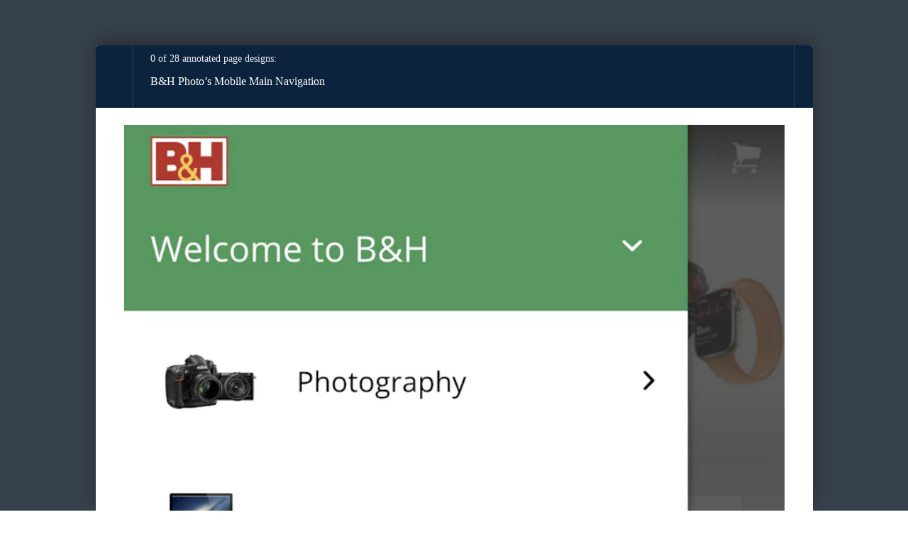

--- FILE ---
content_type: text/html; charset=utf-8
request_url: https://baymard.com/ux-benchmark/case-studies/bh-photo/design-examples/9089-bh-photo
body_size: 20529
content:
<!DOCTYPE html><html lang="en"><head><meta charSet="utf-8" data-next-head=""/><meta name="viewport" content="width=device-width" data-next-head=""/><link rel="canonical" href="https://baymard.com/ux-benchmark/case-studies/bh-photo/design-examples/9089-bh-photo" class="jsx-1824504090" data-next-head=""/><meta name="robots" content="noindex, nofollow" data-next-head=""/><title data-next-head="">B&amp;H Photo’s Mobile Main Navigation – 0 of 28 annotated page designs – Baymard Institute</title><link rel="preload" as="image" href="https://baymard-assets.imgix.net/benchmark_webpages/screenshots/9089/original/b-h-photo-navigation-menu.png?w=375&amp;h=1114&amp;dpr=2&amp;auto=format&amp;q=50" data-next-head=""/><link rel="preload" href="/tailwind-preflight.min.css" as="style"/><link rel="icon" href="/favicon.ico"/><meta name="theme-color" content="#0B233C"/><link rel="alternate" type="application/atom+xml" title="RSS feed for Baymard articles" href="https://feeds.baymard.com/baymard"/><link rel="preload" href="/_next/static/media/e4505858a30c79c2-s.p.0f58a291.woff2" as="font" type="font/woff2" crossorigin="anonymous" data-next-font="size-adjust"/><link rel="preload" href="/_next/static/media/63283323fe6abc74-s.p.ef3cb5ba.woff2" as="font" type="font/woff2" crossorigin="anonymous" data-next-font="size-adjust"/><link rel="preload" href="/_next/static/media/f7aa21714c1c53f8-s.p.e3544bb0.woff2" as="font" type="font/woff2" crossorigin="anonymous" data-next-font="size-adjust"/><link rel="preload" href="/_next/static/chunks/98c01c550d300f3d.css?dpl=dpl_BetGy3oaUYWfXJAvqBCGvRGoU5r7" as="style"/><link rel="preload" href="/_next/static/chunks/8914045de797ea84.css?dpl=dpl_BetGy3oaUYWfXJAvqBCGvRGoU5r7" as="style"/><link rel="preload" href="/_next/static/chunks/cb8e77390c7a35e3.css?dpl=dpl_BetGy3oaUYWfXJAvqBCGvRGoU5r7" as="style"/><link rel="preload" href="/_next/static/chunks/141bd20fa3c36800.css?dpl=dpl_BetGy3oaUYWfXJAvqBCGvRGoU5r7" as="style"/><link rel="preload" href="/_next/static/chunks/b03ee876b04a5458.css?dpl=dpl_BetGy3oaUYWfXJAvqBCGvRGoU5r7" as="style"/><link rel="preload" href="/_next/static/chunks/e3f8d9aa3dc4d774.css?dpl=dpl_BetGy3oaUYWfXJAvqBCGvRGoU5r7" as="style"/><meta name="sentry-trace" content="4a014d7acc1197c21c0483341f35599e-902bb25c672e5d73-0"/><meta name="baggage" content="sentry-environment=vercel-production,sentry-release=bef15b0df2d8d8fc5e253458ef180180bf784f79,sentry-public_key=ebc6593072f44e6ff074d0d06ecd8e9e,sentry-trace_id=4a014d7acc1197c21c0483341f35599e,sentry-org_id=175092,sentry-sampled=false,sentry-sample_rand=0.2508660867044461,sentry-sample_rate=0"/><script>(function(w,d,s,l,i){w[l]=w[l]||[];w[l].push({'gtm.start':new Date().getTime(),event:'gtm.js'});var f=d.getElementsByTagName(s)[0],j=d.createElement(s),dl=l!='dataLayer'?'&l='+l:'';j.async=true;j.src='https://www.googletagmanager.com/gtm.js?id='+i+dl;f.parentNode.insertBefore(j,f);})(window,document,'script','dataLayer','GTM-KDXJPQSM');</script><script>window.dataLayer=window.dataLayer||[];window.dataLayer.push({event:'page_view'});</script><link rel="stylesheet" href="/tailwind-preflight.min.css"/><style id="stitches">--sxs{--sxs:0 t-MzHWN}@media{:root,.t-MzHWN{--space-0:0;--space-1:0.25rem;--space-2:0.5rem;--space-3:1rem;--space-4:2rem;--space-5:2.5rem;--space-6:3.75rem;--space-7:5rem;--space-8:6.25rem;--space-9:7.5rem;--space-0_5:0.125rem;--space-1_5:0.375rem;--space-2_25:0.625rem;--space-2_5:0.75rem;--space-3_5:1.5rem;--borderWidths-0:0px;--borderWidths-1:1px;--borderWidths-2:2px;--borderWidths-4:4px;--borderWidths-true:1px;--borderStyles-true:solid;--borderStyles-solid:solid;--borderStyles-dashed:dashed;--borderStyles-dotted:dotted;--fontSizes-1:12px;--fontSizes-2:14px;--fontSizes-3:16px;--fontSizes-4:18px;--fontSizes-5:20px;--fontSizes-6:22px;--fontSizes-7:24px;--fontSizes-8:25px;--fontSizes-9:28px;--fontSizes-10:36px;--fontSizes-11:40px;--fontSizes-2_5:15px;--fontSizes-0_5r:0.6rem;--fontSizes-2_5r:1rem;--fontSizes-6r:1.35rem;--fontSizes-8r:1.6rem;--fontSizes-1r:12px;--fontSizes-2r:14px;--fontSizes-3r:16px;--fontSizes-4r:17.5px;--fontSizes-5r:19.5px;--fontSizes-7r:24px;--fontSizes-9r:28px;--fontSizes-10r:32px;--fontSizes-11r:39px;--fontWeights-normal:380;--fontWeights-medium:480;--fontWeights-semibold:550;--fontWeights-bold:650;--lineHeights-xs:1;--lineHeights-sm:1.1;--lineHeights-md:1.2;--lineHeights-lg:1.4;--lineHeights-xl:1.6;--fonts-sans:var(--baymard-font-sans);--fonts-serif:var(--baymard-font-serif);--fonts-mono:"source-code-pro", "Source Code Pro", "Menlo", "Monaco", "Consolas", "Liberation Mono", "Courier New", monospace;--sizes-page:69.75rem;--sizes-anecdote:52.25rem;--sizes-readableLine:62ch;--sizes-stickyTopNav:1109px;--radii-sm:2px;--radii-md:4px;--radii-lg:8px;--radii-xl:12px;--radii-full:9999px;--zIndices-stickyNavBar:1100;--zIndices-nav:1200;--zIndices-overlay:1300;--zIndices-modal:1400;--zIndices-tooltip:1500;--colors-inherit:inherit;--colors-white:#fff;--colors-white-80:rgba(255, 255, 255, 0.8);--colors-white-60:rgba(255, 255, 255, 0.6);--colors-white-40:rgba(255, 255, 255, 0.4);--colors-white-20:rgba(255, 255, 255, 0.2);--colors-white-10:rgba(255, 255, 255, 0.1);--colors-white-0:rgba(255, 255, 255, 0);--colors-white-accent-dark:hsla(0, 0%, 97%, 1);--colors-black:#000;--colors-black-80:rgba(0, 0, 0, 0.8);--colors-black-60:rgba(0, 0, 0, 0.6);--colors-black-40:rgba(0, 0, 0, 0.4);--colors-black-20:rgba(0, 0, 0, 0.2);--colors-black-10:rgba(0, 0, 0, 0.1);--colors-black-0:rgba(0, 0, 0, 0);--colors-black-accent-dark:hsla(0, 0%, 0%, 1);--colors-gray:#ddd;--colors-gray-80:rgba(221, 221, 221, 0.8);--colors-gray-60:rgba(221, 221, 221, 0.6);--colors-gray-40:rgba(221, 221, 221, 0.4);--colors-gray-20:rgba(221, 221, 221, 0.2);--colors-gray-10:rgba(221, 221, 221, 0.1);--colors-gray-0:rgba(221, 221, 221, 0);--colors-gray-accent-dark:hsla(0, 0%, 84%, 1);--colors-grayLight:#f2f2f2;--colors-grayLight-80:rgba(242, 242, 242, 0.8);--colors-grayLight-60:rgba(242, 242, 242, 0.6);--colors-grayLight-40:rgba(242, 242, 242, 0.4);--colors-grayLight-20:rgba(242, 242, 242, 0.2);--colors-grayLight-10:rgba(242, 242, 242, 0.1);--colors-grayLight-0:rgba(242, 242, 242, 0);--colors-grayLight-accent-dark:hsla(0, 0%, 92%, 1);--colors-grayMedium:#a2a2a2;--colors-grayMedium-80:rgba(162, 162, 162, 0.8);--colors-grayMedium-60:rgba(162, 162, 162, 0.6);--colors-grayMedium-40:rgba(162, 162, 162, 0.4);--colors-grayMedium-20:rgba(162, 162, 162, 0.2);--colors-grayMedium-10:rgba(162, 162, 162, 0.1);--colors-grayMedium-0:rgba(162, 162, 162, 0);--colors-grayMedium-accent-dark:hsla(0, 0%, 61%, 1);--colors-grayDark:#686767;--colors-grayDark-80:rgba(104, 103, 103, 0.8);--colors-grayDark-60:rgba(104, 103, 103, 0.6);--colors-grayDark-40:rgba(104, 103, 103, 0.4);--colors-grayDark-20:rgba(104, 103, 103, 0.2);--colors-grayDark-10:rgba(104, 103, 103, 0.1);--colors-grayDark-0:rgba(104, 103, 103, 0);--colors-grayDark-accent-dark:hsla(0, 0%, 38%, 1);--colors-grayHeavy:#303030;--colors-grayHeavy-80:rgba(48, 48, 48, 0.8);--colors-grayHeavy-60:rgba(48, 48, 48, 0.6);--colors-grayHeavy-40:rgba(48, 48, 48, 0.4);--colors-grayHeavy-20:rgba(48, 48, 48, 0.2);--colors-grayHeavy-10:rgba(48, 48, 48, 0.1);--colors-grayHeavy-0:rgba(48, 48, 48, 0);--colors-grayHeavy-accent-dark:hsla(0, 0%, 16%, 1);--colors-blueZodiac:#0b233c;--colors-blueZodiac-80:rgba(11, 35, 60, 0.8);--colors-blueZodiac-60:rgba(11, 35, 60, 0.6);--colors-blueZodiac-40:rgba(11, 35, 60, 0.4);--colors-blueZodiac-20:rgba(11, 35, 60, 0.2);--colors-blueZodiac-10:rgba(11, 35, 60, 0.1);--colors-blueZodiac-0:rgba(11, 35, 60, 0);--colors-blueZodiac-accent-dark:hsla(211, 69%, 11%, 1);--colors-blueGray:#545963;--colors-blueGray-80:rgba(84, 89, 99, 0.8);--colors-blueGray-60:rgba(84, 89, 99, 0.6);--colors-blueGray-40:rgba(84, 89, 99, 0.4);--colors-blueGray-20:rgba(84, 89, 99, 0.2);--colors-blueGray-10:rgba(84, 89, 99, 0.1);--colors-blueGray-0:rgba(84, 89, 99, 0);--colors-blueGray-accent-dark:hsla(220, 8%, 33%, 1);--colors-blueRiver:#09294a;--colors-blueRiver-80:rgba(9, 41, 74, 0.8);--colors-blueRiver-60:rgba(9, 41, 74, 0.6);--colors-blueRiver-40:rgba(9, 41, 74, 0.4);--colors-blueRiver-20:rgba(9, 41, 74, 0.2);--colors-blueRiver-10:rgba(9, 41, 74, 0.1);--colors-blueRiver-0:rgba(9, 41, 74, 0);--colors-blueRiver-accent-dark:hsla(210, 78%, 13%, 1);--colors-blueDark:#06182b;--colors-blueDark-80:rgba(6, 24, 43, 0.8);--colors-blueDark-60:rgba(6, 24, 43, 0.6);--colors-blueDark-40:rgba(6, 24, 43, 0.4);--colors-blueDark-20:rgba(6, 24, 43, 0.2);--colors-blueDark-10:rgba(6, 24, 43, 0.1);--colors-blueDark-0:rgba(6, 24, 43, 0);--colors-blueDark-accent-dark:hsla(211, 76%, 7%, 1);--colors-navy:#314a64;--colors-navy-80:rgba(49, 74, 100, 0.8);--colors-navy-60:rgba(49, 74, 100, 0.6);--colors-navy-40:rgba(49, 74, 100, 0.4);--colors-navy-20:rgba(49, 74, 100, 0.2);--colors-navy-10:rgba(49, 74, 100, 0.1);--colors-navy-0:rgba(49, 74, 100, 0);--colors-navy-accent-dark:hsla(211, 34%, 26%, 1);--colors-paleNavy:#dee0e9;--colors-paleNavy-80:rgba(222, 224, 233, 0.8);--colors-paleNavy-60:rgba(222, 224, 233, 0.6);--colors-paleNavy-40:rgba(222, 224, 233, 0.4);--colors-paleNavy-20:rgba(222, 224, 233, 0.2);--colors-paleNavy-10:rgba(222, 224, 233, 0.1);--colors-paleNavy-0:rgba(222, 224, 233, 0);--colors-paleNavy-accent-dark:hsla(229, 20%, 86%, 1);--colors-slateGray:#738196;--colors-slateGray-80:rgba(115, 129, 150, 0.8);--colors-slateGray-60:rgba(115, 129, 150, 0.6);--colors-slateGray-40:rgba(115, 129, 150, 0.4);--colors-slateGray-20:rgba(115, 129, 150, 0.2);--colors-slateGray-10:rgba(115, 129, 150, 0.1);--colors-slateGray-0:rgba(115, 129, 150, 0);--colors-slateGray-accent-dark:hsla(216, 14%, 49%, 1);--colors-cadetBlue:#abb5bf;--colors-cadetBlue-80:rgba(171, 181, 191, 0.8);--colors-cadetBlue-60:rgba(171, 181, 191, 0.6);--colors-cadetBlue-40:rgba(171, 181, 191, 0.4);--colors-cadetBlue-20:rgba(171, 181, 191, 0.2);--colors-cadetBlue-10:rgba(171, 181, 191, 0.1);--colors-cadetBlue-0:rgba(171, 181, 191, 0);--colors-cadetBlue-accent-dark:hsla(210, 14%, 68%, 1);--colors-indigo:#496FBC;--colors-indigo-80:rgba(73, 111, 188, 0.8);--colors-indigo-60:rgba(73, 111, 188, 0.6);--colors-indigo-40:rgba(73, 111, 188, 0.4);--colors-indigo-20:rgba(73, 111, 188, 0.2);--colors-indigo-10:rgba(73, 111, 188, 0.1);--colors-indigo-0:rgba(73, 111, 188, 0);--colors-indigo-accent-dark:hsla(220, 46%, 48%, 1);--colors-ghostGray:#caccda;--colors-ghostGray-80:rgba(202, 204, 218, 0.8);--colors-ghostGray-60:rgba(202, 204, 218, 0.6);--colors-ghostGray-40:rgba(202, 204, 218, 0.4);--colors-ghostGray-20:rgba(202, 204, 218, 0.2);--colors-ghostGray-10:rgba(202, 204, 218, 0.1);--colors-ghostGray-0:rgba(202, 204, 218, 0);--colors-ghostGray-accent-dark:hsla(232, 18%, 79%, 1);--colors-whiteLilac:#f5f7fb;--colors-whiteLilac-80:rgba(245, 247, 251, 0.8);--colors-whiteLilac-60:rgba(245, 247, 251, 0.6);--colors-whiteLilac-40:rgba(245, 247, 251, 0.4);--colors-whiteLilac-20:rgba(245, 247, 251, 0.2);--colors-whiteLilac-10:rgba(245, 247, 251, 0.1);--colors-whiteLilac-0:rgba(245, 247, 251, 0);--colors-whiteLilac-accent-dark:hsla(220, 43%, 94%, 1);--colors-athensGray:#ebecf3;--colors-athensGray-80:rgba(235, 236, 243, 0.8);--colors-athensGray-60:rgba(235, 236, 243, 0.6);--colors-athensGray-40:rgba(235, 236, 243, 0.4);--colors-athensGray-20:rgba(235, 236, 243, 0.2);--colors-athensGray-10:rgba(235, 236, 243, 0.1);--colors-athensGray-0:rgba(235, 236, 243, 0);--colors-athensGray-accent-dark:hsla(232, 25%, 91%, 1);--colors-tinGray:#909090;--colors-tinGray-80:rgba(144, 144, 144, 0.8);--colors-tinGray-60:rgba(144, 144, 144, 0.6);--colors-tinGray-40:rgba(144, 144, 144, 0.4);--colors-tinGray-20:rgba(144, 144, 144, 0.2);--colors-tinGray-10:rgba(144, 144, 144, 0.1);--colors-tinGray-0:rgba(144, 144, 144, 0);--colors-tinGray-accent-dark:hsla(0, 0%, 53%, 1);--colors-zomp:#2e9892;--colors-zomp-80:rgba(46, 152, 146, 0.8);--colors-zomp-60:rgba(46, 152, 146, 0.6);--colors-zomp-40:rgba(46, 152, 146, 0.4);--colors-zomp-20:rgba(46, 152, 146, 0.2);--colors-zomp-10:rgba(46, 152, 146, 0.1);--colors-zomp-0:rgba(46, 152, 146, 0);--colors-zomp-accent-dark:hsla(177, 54%, 36%, 1);--colors-valueIR:#496FBC;--colors-valueIR-80:rgba(73, 111, 188, 0.8);--colors-valueIR-60:rgba(73, 111, 188, 0.6);--colors-valueIR-40:rgba(73, 111, 188, 0.4);--colors-valueIR-20:rgba(73, 111, 188, 0.2);--colors-valueIR-10:rgba(73, 111, 188, 0.1);--colors-valueIR-0:rgba(73, 111, 188, 0);--colors-valueIR-accent-dark:hsla(220, 46%, 48%, 1);--colors-valueAH:#769b37;--colors-valueAH-80:rgba(118, 155, 55, 0.8);--colors-valueAH-60:rgba(118, 155, 55, 0.6);--colors-valueAH-40:rgba(118, 155, 55, 0.4);--colors-valueAH-20:rgba(118, 155, 55, 0.2);--colors-valueAH-10:rgba(118, 155, 55, 0.1);--colors-valueAH-0:rgba(118, 155, 55, 0);--colors-valueAH-accent-dark:hsla(82, 48%, 38%, 1);--colors-valueAL:#a1b145;--colors-valueAL-80:rgba(161, 177, 69, 0.8);--colors-valueAL-60:rgba(161, 177, 69, 0.6);--colors-valueAL-40:rgba(161, 177, 69, 0.4);--colors-valueAL-20:rgba(161, 177, 69, 0.2);--colors-valueAL-10:rgba(161, 177, 69, 0.1);--colors-valueAL-0:rgba(161, 177, 69, 0);--colors-valueAL-accent-dark:hsla(69, 44%, 45%, 1);--colors-valueNU:#ffc302;--colors-valueNU-80:rgba(255, 195, 2, 0.8);--colors-valueNU-60:rgba(255, 195, 2, 0.6);--colors-valueNU-40:rgba(255, 195, 2, 0.4);--colors-valueNU-20:rgba(255, 195, 2, 0.2);--colors-valueNU-10:rgba(255, 195, 2, 0.1);--colors-valueNU-0:rgba(255, 195, 2, 0);--colors-valueNU-accent-dark:hsla(46, 100%, 47%, 1);--colors-valueVL:#ea7a0d;--colors-valueVL-80:rgba(234, 122, 13, 0.8);--colors-valueVL-60:rgba(234, 122, 13, 0.6);--colors-valueVL-40:rgba(234, 122, 13, 0.4);--colors-valueVL-20:rgba(234, 122, 13, 0.2);--colors-valueVL-10:rgba(234, 122, 13, 0.1);--colors-valueVL-0:rgba(234, 122, 13, 0);--colors-valueVL-accent-dark:hsla(30, 89%, 45%, 1);--colors-valueVH:#b42625;--colors-valueVH-80:rgba(180, 38, 37, 0.8);--colors-valueVH-60:rgba(180, 38, 37, 0.6);--colors-valueVH-40:rgba(180, 38, 37, 0.4);--colors-valueVH-20:rgba(180, 38, 37, 0.2);--colors-valueVH-10:rgba(180, 38, 37, 0.1);--colors-valueVH-0:rgba(180, 38, 37, 0);--colors-valueVH-accent-dark:hsla(0, 66%, 40%, 1);--colors-valueNA:#a2a2a2;--colors-valueNA-80:rgba(162, 162, 162, 0.8);--colors-valueNA-60:rgba(162, 162, 162, 0.6);--colors-valueNA-40:rgba(162, 162, 162, 0.4);--colors-valueNA-20:rgba(162, 162, 162, 0.2);--colors-valueNA-10:rgba(162, 162, 162, 0.1);--colors-valueNA-0:rgba(162, 162, 162, 0);--colors-valueNA-accent-dark:hsla(0, 0%, 61%, 1);--colors-divider:var(--colors-athensGray);--colors-divider-80:var(--colors-athensGray-80);--colors-divider-60:var(--colors-athensGray-60);--colors-divider-40:var(--colors-athensGray-40);--colors-divider-20:var(--colors-athensGray-20);--colors-divider-10:var(--colors-athensGray-10);--colors-divider-0:var(--colors-athensGray-0);--colors-divider-accent-dark:var(--colors-athensGray-accent-dark);--colors-text:var(--colors-grayHeavy);--colors-text-80:var(--colors-grayHeavy-80);--colors-text-60:var(--colors-grayHeavy-60);--colors-text-40:var(--colors-grayHeavy-40);--colors-text-20:var(--colors-grayHeavy-20);--colors-text-10:var(--colors-grayHeavy-10);--colors-text-0:var(--colors-grayHeavy-0);--colors-text-accent-dark:var(--colors-grayHeavy-accent-dark);--colors-textGray:var(--colors-tinGray);--colors-textGray-80:var(--colors-tinGray-80);--colors-textGray-60:var(--colors-tinGray-60);--colors-textGray-40:var(--colors-tinGray-40);--colors-textGray-20:var(--colors-tinGray-20);--colors-textGray-10:var(--colors-tinGray-10);--colors-textGray-0:var(--colors-tinGray-0);--colors-textGray-accent-dark:var(--colors-tinGray-accent-dark);--colors-confidential:var(--colors-zomp);--colors-confidential-80:var(--colors-zomp-80);--colors-confidential-60:var(--colors-zomp-60);--colors-confidential-40:var(--colors-zomp-40);--colors-confidential-20:var(--colors-zomp-20);--colors-confidential-10:var(--colors-zomp-10);--colors-confidential-0:var(--colors-zomp-0);--colors-confidential-accent-dark:var(--colors-zomp-accent-dark);--colors-anchor:#496FBC;--colors-anchor-80:rgba(73, 111, 188, 0.8);--colors-anchor-60:rgba(73, 111, 188, 0.6);--colors-anchor-40:rgba(73, 111, 188, 0.4);--colors-anchor-20:rgba(73, 111, 188, 0.2);--colors-anchor-10:rgba(73, 111, 188, 0.1);--colors-anchor-0:rgba(73, 111, 188, 0);--colors-anchor-accent-dark:hsla(220, 46%, 48%, 1);--colors-anchorSecondary:var(--colors-slateGray);--colors-anchorSecondary-80:var(--colors-slateGray-80);--colors-anchorSecondary-60:var(--colors-slateGray-60);--colors-anchorSecondary-40:var(--colors-slateGray-40);--colors-anchorSecondary-20:var(--colors-slateGray-20);--colors-anchorSecondary-10:var(--colors-slateGray-10);--colors-anchorSecondary-0:var(--colors-slateGray-0);--colors-anchorSecondary-accent-dark:var(--colors-slateGray-accent-dark);--colors-anchorVisited:#65228A;--colors-anchorVisited-80:rgba(101, 34, 138, 0.8);--colors-anchorVisited-60:rgba(101, 34, 138, 0.6);--colors-anchorVisited-40:rgba(101, 34, 138, 0.4);--colors-anchorVisited-20:rgba(101, 34, 138, 0.2);--colors-anchorVisited-10:rgba(101, 34, 138, 0.1);--colors-anchorVisited-0:rgba(101, 34, 138, 0);--colors-anchorVisited-accent-dark:hsla(279, 60%, 31%, 1);--colors-anchorHover:#000000;--colors-anchorHover-80:rgba(0, 0, 0, 0.8);--colors-anchorHover-60:rgba(0, 0, 0, 0.6);--colors-anchorHover-40:rgba(0, 0, 0, 0.4);--colors-anchorHover-20:rgba(0, 0, 0, 0.2);--colors-anchorHover-10:rgba(0, 0, 0, 0.1);--colors-anchorHover-0:rgba(0, 0, 0, 0);--colors-anchorHover-accent-dark:hsla(0, 0%, 0%, 1);--shadows-xs:0 1px 3px 0 rgb(0 0 0 / 30%);--shadows-sm:0 1px 4px 0 rgb(0 0 0 / 30%);--shadows-card:0 1px 3px 0 rgba(84, 89, 99, 0.4);--shadows-cardHover:0 1px 3px 0 rgba(84, 89, 99, 0.6);--shadows-outline:0 0 0px 2px var(--colors-indigo-60);--ease-easeInSine:cubic-bezier(0.47, 0, 0.745, 0.715);--ease-easeOutSine:cubic-bezier(0.39, 0.575, 0.565, 1);--ease-easeInOutSine:cubic-bezier(0.445, 0.05, 0.55, 0.95);--ease-easeInQuad:cubic-bezier(0.55, 0.085, 0.68, 0.53);--ease-easeOutQuad:cubic-bezier(0.25, 0.46, 0.45, 0.94);--ease-easeInOutQuad:cubic-bezier(0.455, 0.03, 0.515, 0.955);--ease-easeInCubic:cubic-bezier(0.55, 0.055, 0.675, 0.19);--ease-easeOutCubic:cubic-bezier(0.215, 0.61, 0.355, 1);--ease-easeInOutCubic:cubic-bezier(0.645, 0.045, 0.355, 1);--ease-easeInQuart:cubic-bezier(0.895, 0.03, 0.685, 0.22);--ease-easeOutQuart:cubic-bezier(0.165, 0.84, 0.44, 1);--ease-easeInOutQuart:cubic-bezier(0.77, 0, 0.175, 1);--ease-easeInQuint:cubic-bezier(0.755, 0.05, 0.855, 0.06);--ease-easeOutQuint:cubic-bezier(0.23, 1, 0.32, 1);--ease-easeInOutQuint:cubic-bezier(0.86, 0, 0.07, 1);--ease-easeInExpo:cubic-bezier(0.95, 0.05, 0.795, 0.035);--ease-easeOutExpo:cubic-bezier(0.19, 1, 0.22, 1);--ease-easeInOutExpo:cubic-bezier(1, 0, 0, 1);--ease-easeInCirc:cubic-bezier(0.6, 0.04, 0.98, 0.335);--ease-easeOutCirc:cubic-bezier(0.075, 0.82, 0.165, 1);--ease-easeInOutCirc:cubic-bezier(0.785, 0.135, 0.15, 0.86);--ease-easeInBack:cubic-bezier(0.6, -0.28, 0.735, 0.045);--ease-easeOutBack:cubic-bezier(0.175, 0.885, 0.32, 1.275);--ease-easeInOutBack:cubic-bezier(0.68, -0.55, 0.265, 1.55)}}--sxs{--sxs:1 k-fehnNV k-dWDXWn}@media{@keyframes k-fehnNV{0%{transform:rotate(0deg)}100%{transform:rotate(360deg)}}@keyframes k-dWDXWn{0%{background:#f3f3f3}100%{background:#ecebeb}}}--sxs{--sxs:2 c-lesPJm c-PJLV c-etsjGA c-gEODCP c-dqAwFG c-cotOHn c-gSivqO c-ilTLMk c-goeyXr c-hgWGur c-eNKzBp c-jJdKuE c-bOykxp c-kDjTyv c-oswRx c-dHRrVi c-cjOVrn c-hqMyXf c-kHeVSS c-bXRgmn c-hOPzoX c-hpefwH c-ceOWsS c-gjxsel c-eeOKav c-deHJTb c-jsytbX c-fdJyNQ c-fjQQaC c-ljMCFQ c-kDOXDp c-dJPagi c-jglhxF c-cdSxUn c-bcELdq c-kfMtI c-dIVjbi c-lmVkUO c-cYTMaB c-clZWxa c-iUapZG c-jbsjcP c-ieVOVP c-iNHrCY c-iXQtdu c-eKetNM c-fAgbzy c-umHkm c-fTdFhF c-LuUsp c-dmdcNx c-cQFlOt c-fsqqJA c-bpheRd c-JhyAx c-dVCZjr c-fExXwJ c-dSFTMX c-eUjnQr c-kPUoXn c-fIPTch c-jARgyX}@media{.c-lesPJm{box-sizing:border-box}.c-etsjGA{display:flex;align-items:center;position:relative;left:-3px}.c-gEODCP{height:100%;display:flex;align-items:stretch;position:relative;z-index:calc(var(--zIndices-nav) + 10)}.c-gEODCP:hover{z-index:calc(var(--zIndices-nav) + 20)}.c-gEODCP{--item-x-padding:0.75rem}.c-cotOHn{position:relative;display:inline-flex;padding-top:var(--space-3);padding-bottom:var(--space-3);align-items:center;transition:var(--duration-initial-appear) var(--delay-initial-appear) ease-out;transition-property:transform, color;overflow:hidden}.c-cotOHn::after{content:"";position:absolute;bottom:0;left:0;width:100%;height:5px;background:var(--colors-indigo);transform:scaleY(0);transform-origin:bottom;z-index:calc(var(--zIndices-nav) + 30)}.c-lesPJm:where(.c-gEODCP):focus-within .c-cotOHn,.c-lesPJm:where(.c-gEODCP):hover .c-cotOHn{color:rgba(255, 255, 255, 1)}.c-lesPJm:where(.c-gEODCP):focus-within .c-cotOHn::after,.c-lesPJm:where(.c-gEODCP):hover .c-cotOHn::after{transform:scaleY(1)}.c-lesPJm:where(.c-gEODCP):focus-within .c-gSivqO,.c-lesPJm:where(.c-gEODCP):hover .c-gSivqO{transform:rotateX(180deg)}.c-dqAwFG{padding-left:var(--item-x-padding);padding-right:var(--item-x-padding);position:relative;background:var(--colors-blueZodiac);display:flex;text-decoration:none;cursor:default}.c-dqAwFG[href]{cursor:pointer}.c-ilTLMk{border-bottom-left-radius:var(--radii-lg);border-bottom-right-radius:var(--radii-lg);overflow:hidden;position:relative;left:calc(var(--item-x-padding) - var(--space-3_5));width:max-content;max-width:100%;font-size:16px;line-height:1.5;font-size:var(--fontSizes-2_5r);box-shadow:0 4px 36px 0 rgba(11, 35, 40, 0.25);transform-origin:top center;transform:translateY(-5px) scaleY(0.975);opacity:0;transition-property:transform, opacity, background-color;transition-duration:var(--duration-disappear);transition-delay:var(--delay-disappear);transition-timing-function:ease-in-out;will-change:transform}.c-lesPJm:where(.c-gEODCP):focus-within .c-ilTLMk,.c-lesPJm:where(.c-gEODCP):hover .c-ilTLMk{opacity:1;transform:translateY(0px) scaleY(1);transition-delay:var(--delay-appear), var(--delay-appear), calc(var(--delay-appear));transition-duration:var(--duration-appear), var(--duration-appear), calc(var(--duration-appear));transition-timing-function:cubic-bezier(0.5, 1, 0.89, 1);background:var(--colors-blueRiver)}.c-goeyXr{box-sizing:initial;width:calc(100% - (var(--page-container-padding-x) * 2));max-width:var(--sizes-page);margin:0 auto;padding-left:var(--page-container-padding-x);padding-right:var(--page-container-padding-x);padding-top:;padding-bottom:;--page-container-padding-x:1.5rem}@media all and (min-width: 650px){.c-goeyXr{--page-container-padding-x:2rem}}@media all and (min-width: 960px){.c-goeyXr{--page-container-padding-x:2.75rem}}@media all and (min-width: 1225px){.c-goeyXr{--page-container-padding-x:5.5rem}}.c-hgWGur{box-sizing:border-box;all:unset;-webkit-user-select:none;user-select:none;display:block;width:100%;outline:revert;cursor:pointer}.c-eNKzBp{margin-left:var(--space-2);position:relative;display:inline-block;height:2px;width:16px;background:white}.c-eNKzBp::before,.c-eNKzBp::after{content:"";position:absolute;width:100%;height:100%;background:white}.c-eNKzBp::before{top:-6px}.c-eNKzBp::after{top:6px}.c-jJdKuE{width:100%;height:auto;display:block;min-height:0;max-width:100%;-webkit-user-select:none;user-select:none}.c-bOykxp{display:inline-block;cursor:pointer;font-size:var(--fontSizes-1r);font-family:var(--fonts-sans);font-weight:var(--fontWeights-semibold);line-height:var(--lineHeights-xs);letter-spacing:0.041666em;text-transform:uppercase;text-align:center;color:white;width:auto;-webkit-user-select:none;user-select:none;text-decoration:none;transition:250ms ease-out;transition-property:background, color, transform, opacity, outline;will-change:transform;white-space:nowrap;outline:none}.c-bOykxp:focus{box-shadow:var(--shadows-outline)}.c-bOykxp:hover{transition-duration:80ms, 80ms, 40ms}.c-bOykxp[data-state=disabled],.c-bOykxp[disabled]{pointer-events:none;opacity:0.5}.c-bOykxp{padding:var(--space-3) var(--space-3_5)}.c-kDjTyv:hover .c-oswRx,.c-kDjTyv:focus .c-oswRx{text-decoration-skip:ink;text-decoration-skip-ink:auto;text-decoration-thickness:1px;text-decoration-line:underline;text-underline-offset:10%}.c-kDjTyv{display:inline-block;text-decoration-color:var(--colors-white-40);transition:160ms ease-out;transition-property:color, text-decoration-color;color:var(--colors-white)}.c-kDjTyv:visited{color:var(--colors-anchorVisited);text-decoration-color:currentColor}.c-kDjTyv:hover,.c-kDjTyv:focus{color:var(--colors-white);transition-duration:0ms;text-decoration-color:var(--colors-white)}.c-kDjTyv:visited{color:var(--colors-white);text-decoration-color:var(--colors-white-20)}.c-kDjTyv:visited:hover,.c-kDjTyv:visited:focus{color:var(--colors-white);text-decoration-color:var(--colors-white)}.c-kDjTyv{line-height:1.3;font-weight:var(--fontWeights-semibold);-webkit-font-smoothing:antialiased;font-smoothing:antialiased;-moz-osx-font-smoothing:grayscale;text-decoration-line:none}.c-kDjTyv:hover,.c-kDjTyv:focus{text-decoration-line:none}.c-kDjTyv{transition:opacity 125ms ease-out;will-change:opacity}.c-kDjTyv:hover,.c-kDjTyv:focus{opacity:1}.c-kDjTyv{padding-top:var(--space-1_5);padding-bottom:var(--space-1_5)}@media all and (min-width: 960px){.c-kDjTyv{padding-top:var(--space-0_5);padding-bottom:var(--space-0_5)}}.c-dHRrVi{border:none;height:1px;width:100%;color:var(--colors-athensGray);background:currentcolor}@media all and (min-width: 960px){.c-dHRrVi{margin-top:var(--space-4);margin-bottom:var(--space-4)}}.c-cjOVrn{font-size:13px;font-family:var(--fonts-sans);line-height:16px;font-weight:var(--fontWeights-semibold);text-transform:uppercase;letter-spacing:0.5px}.c-cjOVrn[href]{text-decoration-color:var(--colors-white-40);transition:160ms ease-out;transition-property:color, text-decoration-color;color:var(--colors-white)}.c-cjOVrn[href]:visited{color:var(--colors-anchorVisited);text-decoration-color:currentColor}.c-cjOVrn[href]:hover,.c-cjOVrn[href]:focus{color:var(--colors-white);transition-duration:0ms;text-decoration-color:var(--colors-white)}.c-cjOVrn[href]:visited{color:var(--colors-white);text-decoration-color:var(--colors-white-20)}.c-cjOVrn[href]:visited:hover,.c-cjOVrn[href]:visited:focus{color:var(--colors-white);text-decoration-color:var(--colors-white)}.c-cjOVrn[href]{text-decoration-line:none}.c-cjOVrn[href]:hover,.c-cjOVrn[href]:focus{text-decoration-skip:ink;text-decoration-skip-ink:auto;text-decoration-thickness:1px;text-decoration-line:underline;text-underline-offset:10%}.c-hqMyXf{---markerColor:var(--colors-grayDark)}.c-kHeVSS{border-bottom:1px solid var(--colors-ghostGray);background:white;padding-left:var(--space-3);padding-right:var(--space-3);padding-top:var(--space-3);padding-bottom:var(--space-3);font-size:16px;line-height:1.5}.c-bXRgmn{display:grid;gap:var(--space-3_5);grid-template-columns:1fr 1fr}.c-hOPzoX{position:relative;display:flex;flex-direction:column;width:100%}.c-hpefwH{display:flex;flex-grow:1}.c-ceOWsS{flex-shrink:0;background:var(--colors-whiteLilac);position:relative;border-radius:var(--radii-md)}.c-gjxsel{flex-grow:1;--spacing:var(--space-1);gap:var(--spacing);display:flex;flex-direction:column;color:var(--colors-blueGray);min-width:0}.c-eeOKav{background:var(--colors-whiteLilac);border-radius:var(--radii-sm);font-family:var(--fonts-sans);font-size:17.5px;line-height:1.625;z-index:1;display:flex;flex-direction:column}@media all and (min-width: 650px){.c-eeOKav{flex-direction:row}}.c-deHJTb{flex-grow:1;align-self:flex-start;padding:var(--space-4);padding-top:calc(var(--space-4) - 5px)}@media all and (min-width: 650px){.c-deHJTb{padding:var(--space-5);padding-top:calc(var(--space-5) - 8px)}}.c-jsytbX{display:none;flex-direction:column;justify-content:flex-end;max-width:50%;padding:var(--space-4);padding-bottom:var(--space-0);-webkit-clip-path:polygon(-120% -20%, 120% -20%, 120% 100%, -20% 100%);clip-path:polygon(-120% -20%, 120% -20%, 120% 100%, -20% 100%);position:relative}@media all and (min-width: 650px){.c-jsytbX{display:flex;padding:var(--space-5);padding-bottom:var(--space-0);flex-shrink:0;justify-self:flex-end}}.c-fdJyNQ{display:inline-block;width:initial;height:min-content;position:relative;max-width:100%;filter:drop-shadow(rgba(115, 129, 150, 0.3) 0px -0.5rem 0.75rem)}.c-fjQQaC{display:inline-block;border-radius:var(--radii-md);animation:0.75s ease 0s alternate infinite;animation-name:k-dWDXWn;background:#f3f3f3;width:100%;max-width:100%}.c-ljMCFQ{width:350px;padding-top:var(--space-3_5);padding-bottom:var(--space-3_5);padding-right:var(--space-4);flex-shrink:0;border-right:1px solid var(--colors-divider);display:none}@media all and (min-width: 960px){.c-ljMCFQ{display:block}}.c-kDOXDp{flex-grow:1;min-width:0;position:relative}.c-dJPagi{z-index:20;position:relative;padding-top:var(--space-3_5);padding-bottom:var(--space-3_5);top:0}.c-dJPagi:after{content:'';background:var(--colors-white);position:absolute;width:100%;height:100%;top:0;left:0;z-index:-1;border-bottom:1px solid var(--colors-divider)}@media all and (min-width: 960px){.c-dJPagi{padding-left:var(--space-4)}}@media all and (min-width: 960px){.c-dJPagi:after{width:100vw}}.c-jglhxF{flex-grow:1;display:flex;flex-direction:column;padding-top:var(--space-4);padding-bottom:var(--space-4)}@media all and (min-width: 960px){.c-jglhxF{padding-left:var(--space-4)}}.c-cdSxUn{position:relative;display:inline-block}.c-bcELdq{border:0;clip:rect(0 0 0 0);-webkit-clip-path:inset(50%);clip-path:inset(50%);height:1px;margin:-1px;overflow:hidden;padding:0;position:absolute;whitespace:nowrap;width:1px}.c-bcELdq::after{content:"";width:10px;height:10px;background:red}.c-kfMtI{position:relative;border:1px solid var(--colors-ghostGray);border-radius:50%;width:1em;height:1em;display:flex;align-items:center;justify-content:center;background-color:white;color:white;transition-property:background-color, border-color, color, box-shadow;transition-duration:200ms;transition-timing-function:eas-out}.c-kfMtI::after{content:"";width:0.5em;height:0.5em;transform:scale(0);transition-property:transform, opacity;transition-duration:200ms;transition-timing-function:ease-out;background-color:var(--colors-indigo);border-radius:50%;opacity:0}.c-bcELdq:hover:not(:disabled) + .c-kfMtI{border-color:var(--colors-slateGray)}.c-bcELdq:hover:not(:disabled):focus + .c-kfMtI,.c-bcELdq:hover:not(:disabled):checked + .c-kfMtI{border-color:var(--colors-indigo)}.c-bcELdq:focus + .c-kfMtI{border-color:var(--colors-indigo);box-shadow:var(--shadows-outline)}.c-bcELdq:checked + .c-kfMtI{border-color:var(--colors-indigo)}.c-bcELdq:checked + .c-kfMtI::after{transform:scale(1);transition-duration:200ms;opacity:1}.c-dIVjbi{z-index:20;padding-top:var(--space-3_5);padding-bottom:var(--space-3_5);padding-left:var(--space-4);position:relative;top:-1px}.c-dIVjbi:after{content:'';background:var(--colors-white);position:absolute;width:calc(100vw - var(--space-4));height:100%;top:0;left:0;z-index:-1;border-top:1px solid var(--colors-divider)}.c-lmVkUO{--spacing:var(--space-2);gap:var(--spacing);display:flex;flex-direction:row;justify-content:flex-end;align-items:center}.c-cYTMaB{display:grid;gap:var(--space-3_5);padding-bottom:var(--space-2);grid-template-columns:repeat(var(--grid-column-count), 1fr);--grid-column-count:2}@supports (aspect-ratio: 1 / 1){.c-cYTMaB > *:not(.c-lesPJm:where(.c-bpheRd)){aspect-ratio:1}}@supports not (aspect-ratio: 1 / 1){.c-cYTMaB > *:not(.c-lesPJm:where(.c-bpheRd))::before{float:left;padding-top:100%;content:""}}@supports not (aspect-ratio: 1 / 1){.c-cYTMaB > *:not(.c-lesPJm:where(.c-bpheRd))::after{display:block;content:"";clear:both}}.c-cYTMaB > *:not(.c-lesPJm:where(.c-bpheRd)){min-width:0}@media all and (min-width: 650px){.c-cYTMaB{--grid-column-count:3}}@media all and (min-width: 960px){.c-cYTMaB{--grid-column-count:4}}.c-clZWxa{display:block;position:relative;height:100%}.c-iUapZG{display:flex;flex-direction:column;justify-content:space-between;height:100%;text-decoration:none;color:black}.c-iUapZG:visited{color:black}.c-iUapZG:hover{color:var(--colors-anchorHover)}.c-jbsjcP{padding:var(--space-2_5)}.c-jbsjcP + .c-jbsjcP{padding-top:0}.c-ieVOVP{align-items:baseline;column-gap:var(--space-2);color:var(--colors-blueGray)}.c-iNHrCY{width:100%;height:1px;border:none;background:var(--colors-divider);margin-top:var(--spacing);margin-bottom:var(--spacing)}.c-iXQtdu .anecdote-columns-nab3a2.anecdote-module-3ba83n.anecdote-adhoc-spacing-an4a2q.an4a2q-v-standard-top.an4a2q-v-standard-bottom{margin-top:0}div.c-eKetNM h1{font-weight:var(--fontWeights-semibold);font-family:var(--fonts-sans);font-size:32px;line-height:1.15}@media all and (min-width: 640px){div.c-eKetNM h1{font-size:39px;line-height:1.2}}div.c-eKetNM h2{font-weight:var(--fontWeights-semibold);font-family:var(--fonts-sans);font-size:28px;line-height:1.15}@media all and (min-width: 640px){div.c-eKetNM h2{font-size:32px;line-height:1.15}}div.c-eKetNM h3{font-weight:var(--fontWeights-semibold);font-family:var(--fonts-sans);font-size:24px;line-height:1.25}@media all and (min-width: 640px){div.c-eKetNM h3{font-size:28px;line-height:1.15}}div.c-eKetNM h4{font-weight:var(--fontWeights-semibold);font-family:var(--fonts-sans);font-size:19.5px;line-height:1.625}@media all and (min-width: 640px){div.c-eKetNM h4{font-size:24px;line-height:1.25}}div.c-eKetNM h5{font-weight:var(--fontWeights-semibold);font-family:var(--fonts-sans);font-size:17.5px;line-height:1.15}@media all and (min-width: 640px){div.c-eKetNM h5{font-size:19.5px;line-height:1.15}}div.c-eKetNM h6{font-weight:var(--fontWeights-semibold);font-family:var(--fonts-sans);font-size:16px;line-height:1.5}@media all and (min-width: 640px){div.c-eKetNM h6{font-size:17.5px;line-height:1.625}}.c-fAgbzy{justify-content:space-between;align-items:baseline;font-size:16px;line-height:1.5;padding-top:var(--space-3);padding-bottom:var(--space-3);position:relative;background:white}.c-fAgbzy:before{position:absolute;background:white;height:100%;top:0;left:-10px;right:-10px;content:"";z-index:-1}.c-fAgbzy::after{content:"";position:absolute;height:1px;bottom:0;background:var(--colors-gray);width:100vw;margin-left:-50vw;left:50%;opacity:0;transition:opacity 250ms ease-out}.c-umHkm{display:flex;gap:var(--space-2);align-items:baseline}.c-fTdFhF{display:flex;align-items:center;position:relative;top:-2px}.c-LuUsp{border:0;clip:rect(0 0 0 0);-webkit-clip-path:inset(50%);clip-path:inset(50%);height:1px;margin:-1px;overflow:hidden;padding:0;position:absolute;white-space:nowrap;width:1px}.c-LuUsp::after{content:"";width:10px;height:10px}.c-dmdcNx{border:1px solid var(--colors-ghostGray);border-radius:var(--radii-sm);display:flex;align-items:center;justify-content:center;background-color:white;color:white;transition-property:background-color, border-color, color;transition-duration:200ms;transition-timing-function:ease-out;opacity:1}.c-dmdcNx:hover{color:var(--colors-ghostGray);border-color:var(--colors-indigo)}.c-LuUsp:hover:not(:disabled):focus:checked + .c-dmdcNx,.c-LuUsp:hover:not(:disabled):checked + .c-dmdcNx,.c-LuUsp:hover:not(:disabled):focus:indeterminate + .c-dmdcNx,.c-LuUsp:hover:not(:disabled):indeterminate + .c-dmdcNx{border-color:var(--colors-indigo);color:white}.c-LuUsp:hover:not(:disabled) + .c-dmdcNx{color:var(--colors-ghostGray);border-color:var(--colors-slateGray)}.c-LuUsp:focus + .c-dmdcNx{border-color:var(--colors-indigo);box-shadow:var(--shadows-outline)}.c-LuUsp:checked + .c-dmdcNx,.c-LuUsp:indeterminate + .c-dmdcNx{color:white;background-color:var(--colors-indigo);border-color:var(--colors-indigo)}.c-cQFlOt{width:50%;height:50%;display:block;transform:scale(0);transition-property:transform;transition-duration:200ms;transition-timing-function:ease-out}.c-LuUsp:focus + .c-dmdcNx > .c-cQFlOt{transform:scale(1)}.c-LuUsp:hover + .c-dmdcNx > .c-cQFlOt{transform:scale(1)}.c-fsqqJA{position:absolute;width:8px;height:2px;background-color:white;border-radius:var(--radii-sm);transition-property:transform;transition-timing-function:ease-out}.c-bpheRd{grid-column:1 / span var(--grid-column-count);grid-row:5;padding-top:var(--space-3_5);padding-bottom:var(--space-3_5)}.c-JhyAx{position:relative}@media all and (min-width: 650px){.c-JhyAx{padding:2rem 1.5rem}}@media all and (min-width: 960px){.c-JhyAx{padding:2.75rem 2rem}}@media all and (min-width: 1225px){.c-JhyAx{padding:3.5rem}}.c-dVCZjr{position:fixed;top:0;left:0;height:100%;width:100%;background:#37414d}.c-fExXwJ{margin:0 auto}.c-dSFTMX{position:relative;filter:drop-shadow(rgba(0, 0, 0, 0.3) 0px -0.5rem 0.75rem);margin:0 auto;pointer-events:none}.c-eUjnQr{zindex:1;background:#fff;margin:0 auto;box-sizing:border-box;border-radius:var(--radii-md);overflow:hidden;width:100%;pointer-events:all}.c-kPUoXn{padding:var(--space-4)}@media all and (min-width: 960px){.c-kPUoXn{padding-left:var(--space-5);padding-right:var(--space-5);padding-top:var(--space-3_5);padding-bottom:var(--space-3_5)}}.c-fIPTch{box-sizing:content-box;--spacing:var(--space-1);gap:var(--spacing);display:flex;flex-direction:column;background:var(--colors-whiteLilac);padding:var(--space-3_5);border-radius:var(--radii-md);color:var(--colors-blueGray);font-size:var(--fontSizes-3r)}@media all and (min-width: 775px){.c-fIPTch{min-width:300px}}.c-jARgyX{color:#888888;display:inline-block;transition:color 160ms ease-out}.c-jARgyX:hover{transition-duration:0ms}.c-jARgyX > button{width:100%;height:100%;display:block;padding:var(--space-2) !important}.c-jARgyX svg{display:block}}--sxs{--sxs:3 c-lesPJm-fbSkKn-textVariant-h1 c-cotOHn-hDkYcb-isCurrent-true c-hgWGur-djDtlJ-isContentWidth-true c-goeyXr-fEpLiM-addVerticalPadding-true c-lesPJm-fXwapy-spacing-y4 c-bOykxp-gaciUA-size-md c-bOykxp-kZZKYG-variant-primary c-lesPJm-iVuPSd-spacing-y3 c-kDjTyv-gsmDXe-activeState-default c-oswRx-jqYThp-activeState-default c-lesPJm-ePlSGj-spacing-y3_5 c-lesPJm-hgrOLE-spacing-y2 c-cjOVrn-pNTRh-activeState-default c-hqMyXf-hOOzl-type-none c-lesPJm-bjpfQi-spacing-y0 c-lesPJm-bCaQfh-textVariant-body1 c-bXRgmn-dJUkyX-columns-1 c-hOPzoX-hCEsgF-appearance-card c-hpefwH-iTKOFX-direction-column c-ceOWsS-cDIqja-isTransparent-false c-ceOWsS-dpSLUS-cardDirection-column c-lesPJm-cYnMOT-textVariant-body2 c-gjxsel-cpXCpi-size-md c-lesPJm-hMBwEV-isViewportWidth-true c-dHRrVi-evneN-isViewportWidth-true c-lesPJm-fxDTuH-spacing-y1 c-lesPJm-eGlBHF-textVariant-h4 c-kDjTyv-ietuGy-activeState-current c-oswRx-fsHgWH-activeState-current c-cjOVrn-bnFdNm-activeState-current c-lesPJm-hbtchB-py-3 c-lesPJm-gVBPOm-spacing-x0 c-lesPJm-llHXOR-pb-4 c-lesPJm-hQKvsY-fontSize-3r c-lesPJm-goTUpn-my-0 c-lesPJm-ktsMlI-spacing-x2 c-lesPJm-jroWjL-alignItems-center c-lesPJm-ejnixN-textColor-blueGray c-cdSxUn-ietuGy-state-disabled c-kfMtI-kcELIr-state-disabled c-lesPJm-klKNTX-spacing-y5 c-lesPJm-gAgXhB-spacingLayout-copy c-bOykxp-hGtZUD-variant-text c-lesPJm-kgXmDR-textVariant-h3 c-lesPJm-FcZLY-spacing-y6 c-lesPJm-jlYpcq-spacing-y2_5 c-cYTMaB-SLGbr-isMobileOnlyGrid-true c-clZWxa-hCEsgF-type-link c-clZWxa-dKAIcX-hasFooter-true c-kDjTyv-ietuGy-activeState-parent c-oswRx-kEpHvd-activeState-parent c-cdSxUn-gsmDXe-state-enabled c-kfMtI-gtOJmt-state-enabled c-lesPJm-HxgLV-textVariant-subtitle1 c-dmdcNx-jgCkyv-size-md c-dmdcNx-bDGmTT-disabled-false c-fsqqJA-hgsmXJ-checked-false c-fExXwJ-ljlMUs-platform-mobileApp c-lesPJm-fRbpel-textVariant-h2 c-clZWxa-fwnDTC-type-cta c-lesPJm-fLMZqt-underline-true c-lesPJm-keESaf-linkColorFixed-blueGray c-fExXwJ-ljlMUs-platform-mobileWeb}@media{.c-lesPJm-fbSkKn-textVariant-h1{font-weight:var(--fontWeights-semibold);font-family:var(--fonts-sans);font-size:32px;line-height:1.15}@media all and (min-width: 640px){.c-lesPJm-fbSkKn-textVariant-h1{font-size:39px;line-height:1.2}}.c-cotOHn-hDkYcb-isCurrent-true{color:rgba(255, 255, 255, 1)}.c-cotOHn-hDkYcb-isCurrent-true::after{transform:scaleY(1)}.c-hgWGur-djDtlJ-isContentWidth-true{width:max-content}.c-goeyXr-fEpLiM-addVerticalPadding-true{padding-top:2.25rem;padding-bottom:2.25rem}@media all and (min-width: 650px){.c-goeyXr-fEpLiM-addVerticalPadding-true{padding-top:2.75rem;padding-bottom:5rem}}@media all and (min-width: 960px){.c-goeyXr-fEpLiM-addVerticalPadding-true{padding-top:4.5rem;padding-bottom:10rem}}.c-lesPJm-fXwapy-spacing-y4{--spacing:var(--space-4);gap:var(--spacing);display:flex;flex-direction:column}.c-bOykxp-gaciUA-size-md{padding:var(--space-2_5);font-size:var(--fontSizes-1r)}.c-bOykxp-kZZKYG-variant-primary{border:1px solid var(--colors-indigo);border-radius:var(--radii-md);background:var(--colors-indigo);text-decoration-color:rgba(255, 255, 255, 0.6);transition:160ms ease-out;transition-property:color, text-decoration-color;color:white}.c-bOykxp-kZZKYG-variant-primary:visited{color:var(--colors-anchorVisited);text-decoration-color:currentColor}.c-bOykxp-kZZKYG-variant-primary:hover,.c-bOykxp-kZZKYG-variant-primary:focus{color:white;transition-duration:0ms;text-decoration-color:white}.c-bOykxp-kZZKYG-variant-primary:visited{color:white;text-decoration-color:rgba(255, 255, 255, 0.8)}.c-bOykxp-kZZKYG-variant-primary:visited:hover,.c-bOykxp-kZZKYG-variant-primary:visited:focus{color:white;text-decoration-color:white}.c-bOykxp-kZZKYG-variant-primary:hover{border-color:var(--colors-indigo-accent-dark);background:var(--colors-indigo-accent-dark)}.c-lesPJm-iVuPSd-spacing-y3{--spacing:var(--space-3);gap:var(--spacing);display:flex;flex-direction:column}.c-oswRx-jqYThp-activeState-default{opacity:1;text-decoration-line:none}.c-oswRx-jqYThp-activeState-default:hover,.c-oswRx-jqYThp-activeState-default:focus{text-decoration-line:none}.c-kDjTyv-gsmDXe-activeState-default{cursor:pointer}.c-lesPJm-ePlSGj-spacing-y3_5{--spacing:var(--space-3_5);gap:var(--spacing);display:flex;flex-direction:column}.c-lesPJm-hgrOLE-spacing-y2{--spacing:var(--space-2);gap:var(--spacing);display:flex;flex-direction:column}.c-cjOVrn-pNTRh-activeState-default{opacity:0.85}.c-hqMyXf-hOOzl-type-none{list-style-type:none;margin-left:0}.c-hqMyXf-hOOzl-type-none > li{margin-left:0}.c-lesPJm-bjpfQi-spacing-y0{--spacing:var(--space-0);gap:var(--spacing);display:flex;flex-direction:column}.c-lesPJm-bCaQfh-textVariant-body1{font-family:var(--fonts-sans);font-size:17.5px;line-height:1.625}.c-bXRgmn-dJUkyX-columns-1{grid-template-columns:1fr}.c-hOPzoX-hCEsgF-appearance-card{background:white;box-shadow:var(--shadows-card);border-radius:var(--radii-md);transition:160ms ease-out;transition-property:color, box-shadow}.c-hOPzoX-hCEsgF-appearance-card:hover,.c-hOPzoX-hCEsgF-appearance-card:focus,.c-hOPzoX-hCEsgF-appearance-card:active{transition-duration:0ms;box-shadow:var(--shadows-cardHover)}.c-hpefwH-iTKOFX-direction-column{flex-direction:column}.c-ceOWsS-cDIqja-isTransparent-false{background:var(--colors-whiteLilac)}.c-ceOWsS-dpSLUS-cardDirection-column{border-bottom-left-radius:0;border-bottom-right-radius:0}.c-lesPJm-cYnMOT-textVariant-body2{font-size:16px;line-height:1.5}.c-gjxsel-cpXCpi-size-md{padding:var(--space-3_5)}.c-lesPJm-hMBwEV-isViewportWidth-true{position:relative;width:100vw;margin-left:-50vw;left:50%}.c-dHRrVi-evneN-isViewportWidth-true{position:relative;width:100vw;margin-left:-50vw;left:50%}.c-lesPJm-fxDTuH-spacing-y1{--spacing:var(--space-1);gap:var(--spacing);display:flex;flex-direction:column}.c-lesPJm-eGlBHF-textVariant-h4{font-weight:var(--fontWeights-semibold);font-family:var(--fonts-sans);font-size:19.5px;line-height:1.625}@media all and (min-width: 640px){.c-lesPJm-eGlBHF-textVariant-h4{font-size:24px;line-height:1.25}}.c-oswRx-fsHgWH-activeState-current{text-decoration-skip:ink;text-decoration-skip-ink:auto;text-decoration-thickness:1px;text-decoration-line:underline;text-underline-offset:10%}.c-kDjTyv[href] .c-oswRx-fsHgWH-activeState-current{opacity:0.75}.c-kDjTyv-ietuGy-activeState-current{cursor:default}.c-cjOVrn-bnFdNm-activeState-current{opacity:0.75}.c-cjOVrn-bnFdNm-activeState-current[href]{text-decoration-skip:ink;text-decoration-skip-ink:auto;text-decoration-thickness:1px;text-decoration-line:underline;text-underline-offset:10%;cursor:default}.c-lesPJm-hbtchB-py-3{padding-top:var(--space-3);padding-bottom:var(--space-3)}.c-lesPJm-gVBPOm-spacing-x0{--spacing:var(--space-0);gap:var(--spacing);display:flex;flex-direction:row}.c-lesPJm-llHXOR-pb-4{padding-bottom:var(--space-4)}.c-lesPJm-hQKvsY-fontSize-3r{font-size:var(--fontSizes-3r)}.c-lesPJm-goTUpn-my-0{margin-top:var(--space-0);margin-bottom:var(--space-0)}.c-lesPJm-ktsMlI-spacing-x2{--spacing:var(--space-2);gap:var(--spacing);display:flex;flex-direction:row}.c-lesPJm-jroWjL-alignItems-center{align-items:center}.c-lesPJm-ejnixN-textColor-blueGray{color:var(--colors-blueGray)}.c-cdSxUn-ietuGy-state-disabled{cursor:default}.c-kfMtI-kcELIr-state-disabled{opacity:0.7}.c-lesPJm-klKNTX-spacing-y5{--spacing:var(--space-5);gap:var(--spacing);display:flex;flex-direction:column}.c-lesPJm-gAgXhB-spacingLayout-copy{--spacing:var(--space-3);gap:var(--spacing);display:flex;flex-direction:column}.c-lesPJm-gAgXhB-spacingLayout-copy > h1,.c-lesPJm-gAgXhB-spacingLayout-copy > h2,.c-lesPJm-gAgXhB-spacingLayout-copy > h3,.c-lesPJm-gAgXhB-spacingLayout-copy > h4,.c-lesPJm-gAgXhB-spacingLayout-copy > h5{margin-top:var(--space-5)}.c-lesPJm-gAgXhB-spacingLayout-copy > h1:first-child,.c-lesPJm-gAgXhB-spacingLayout-copy > h2:first-child,.c-lesPJm-gAgXhB-spacingLayout-copy > h3:first-child,.c-lesPJm-gAgXhB-spacingLayout-copy > h4:first-child,.c-lesPJm-gAgXhB-spacingLayout-copy > h5:first-child{margin-top:var(--space-0)}.c-bOykxp-hGtZUD-variant-text{background:none;color:inherit}.c-bOykxp-hGtZUD-variant-text[href]{text-decoration-color:inherit;transition:160ms ease-out;transition-property:color, text-decoration-color;color:inherit}.c-bOykxp-hGtZUD-variant-text[href]:visited{color:var(--colors-anchorVisited);text-decoration-color:currentColor}.c-bOykxp-hGtZUD-variant-text[href]:hover,.c-bOykxp-hGtZUD-variant-text[href]:focus{color:var(--colors-anchorHover);transition-duration:0ms;text-decoration-color:var(--colors-anchorHover)}.c-bOykxp-hGtZUD-variant-text[href]:visited{color:inherit;text-decoration-color:inherit}.c-bOykxp-hGtZUD-variant-text[href]:visited:hover,.c-bOykxp-hGtZUD-variant-text[href]:visited:focus{color:var(--colors-anchorHover);text-decoration-color:var(--colors-anchorHover)}.c-lesPJm-kgXmDR-textVariant-h3{font-weight:var(--fontWeights-semibold);font-family:var(--fonts-sans);font-size:24px;line-height:1.25}@media all and (min-width: 640px){.c-lesPJm-kgXmDR-textVariant-h3{font-size:28px;line-height:1.15}}.c-lesPJm-FcZLY-spacing-y6{--spacing:var(--space-6);gap:var(--spacing);display:flex;flex-direction:column}.c-lesPJm-jlYpcq-spacing-y2_5{--spacing:var(--space-2_5);gap:var(--spacing);display:flex;flex-direction:column}.c-cYTMaB-SLGbr-isMobileOnlyGrid-true{--grid-column-count:2}@supports (aspect-ratio: 1 / 1){.c-cYTMaB-SLGbr-isMobileOnlyGrid-true > *:not(.c-lesPJm:where(.c-bpheRd)){aspect-ratio:0.8181818181818182}}@supports not (aspect-ratio: 1 / 1){.c-cYTMaB-SLGbr-isMobileOnlyGrid-true > *:not(.c-lesPJm:where(.c-bpheRd))::before{float:left;padding-top:122.22222222222221%;content:""}}@supports not (aspect-ratio: 1 / 1){.c-cYTMaB-SLGbr-isMobileOnlyGrid-true > *:not(.c-lesPJm:where(.c-bpheRd))::after{display:block;content:"";clear:both}}@media all and (min-width: 650px){.c-cYTMaB-SLGbr-isMobileOnlyGrid-true{--grid-column-count:3}}@media all and (min-width: 650px){@supports (aspect-ratio: 1 / 1){.c-cYTMaB-SLGbr-isMobileOnlyGrid-true > *:not(.c-lesPJm:where(.c-bpheRd)){aspect-ratio:0.6428571428571429}}}@media all and (min-width: 650px){@supports not (aspect-ratio: 1 / 1){.c-cYTMaB-SLGbr-isMobileOnlyGrid-true > *:not(.c-lesPJm:where(.c-bpheRd))::before{float:left;padding-top:155.55555555555554%;content:""}}}@media all and (min-width: 650px){@supports not (aspect-ratio: 1 / 1){.c-cYTMaB-SLGbr-isMobileOnlyGrid-true > *:not(.c-lesPJm:where(.c-bpheRd))::after{display:block;content:"";clear:both}}}@media all and (min-width: 775px){.c-cYTMaB-SLGbr-isMobileOnlyGrid-true{--grid-column-count:4}}@media all and (min-width: 960px){.c-cYTMaB-SLGbr-isMobileOnlyGrid-true{--grid-column-count:5}}.c-clZWxa-hCEsgF-type-link{background:white;box-shadow:var(--shadows-card);border-radius:var(--radii-md);transition:160ms ease-out;transition-property:color, box-shadow}.c-clZWxa-hCEsgF-type-link:hover,.c-clZWxa-hCEsgF-type-link:focus,.c-clZWxa-hCEsgF-type-link:active{transition-duration:0ms;box-shadow:var(--shadows-cardHover)}.c-clZWxa-dKAIcX-hasFooter-true{min-height:115px}.c-oswRx-kEpHvd-activeState-parent{text-decoration-skip:ink;text-decoration-skip-ink:auto;text-decoration-thickness:1px;text-decoration-line:underline;text-underline-offset:10%;text-decoration-color:var(--colors-white-40);transition:160ms ease-out;transition-property:color, text-decoration-color;color:var(--colors-white)}.c-oswRx-kEpHvd-activeState-parent:visited{color:var(--colors-anchorVisited);text-decoration-color:currentColor}.c-oswRx-kEpHvd-activeState-parent:hover,.c-oswRx-kEpHvd-activeState-parent:focus{color:var(--colors-white);transition-duration:0ms;text-decoration-color:var(--colors-white)}.c-oswRx-kEpHvd-activeState-parent:visited{color:var(--colors-white);text-decoration-color:var(--colors-white-20)}.c-oswRx-kEpHvd-activeState-parent:visited:hover,.c-oswRx-kEpHvd-activeState-parent:visited:focus{color:var(--colors-white);text-decoration-color:var(--colors-white)}.c-oswRx-kEpHvd-activeState-parent{opacity:0.75;text-decoration-color:var(--colors-white)}.c-kDjTyv:hover .c-oswRx-kEpHvd-activeState-parent,.c-kDjTyv:focus .c-oswRx-kEpHvd-activeState-parent{text-decoration-color:var(--colors-white)}.c-kDjTyv-ietuGy-activeState-parent{cursor:default}.c-cdSxUn-gsmDXe-state-enabled{cursor:pointer}.c-kfMtI-gtOJmt-state-enabled{opacity:1}.c-kfMtI-gtOJmt-state-enabled:hover{color:var(--colors-ghostGray);border-color:var(--colors-indigo)}.c-lesPJm-HxgLV-textVariant-subtitle1{font-size:19.5px;line-height:1.375;font-family:var(--fonts-sans);font-weight:var(--fontWeights-semibold)}.c-dmdcNx-jgCkyv-size-md{width:18px;height:18px}.c-dmdcNx-bDGmTT-disabled-false{opacity:1}.c-fsqqJA-hgsmXJ-checked-false{transform:scale(0);transition-duration:200ms}.c-fExXwJ-ljlMUs-platform-mobileApp{max-width:1011px}.c-lesPJm-fRbpel-textVariant-h2{font-weight:var(--fontWeights-semibold);font-family:var(--fonts-sans);font-size:28px;line-height:1.15}@media all and (min-width: 640px){.c-lesPJm-fRbpel-textVariant-h2{font-size:32px;line-height:1.15}}.c-clZWxa-fwnDTC-type-cta{background:white;box-shadow:var(--shadows-card);border-radius:var(--radii-md);overflow:hidden;transition:120ms ease-out;transition-property:color, box-shadow;background:var(--colors-whiteLilac-40)}.c-lesPJm-fLMZqt-underline-true{text-decoration-skip:ink;text-decoration-skip-ink:auto;text-decoration-thickness:1px;text-decoration-line:underline;text-underline-offset:10%}.c-lesPJm-keESaf-linkColorFixed-blueGray{text-decoration-color:var(--colors-blueGray-40);transition:160ms ease-out;transition-property:color, text-decoration-color;color:var(--colors-blueGray)}.c-lesPJm-keESaf-linkColorFixed-blueGray:visited{color:var(--colors-anchorVisited);text-decoration-color:currentColor}.c-lesPJm-keESaf-linkColorFixed-blueGray:hover,.c-lesPJm-keESaf-linkColorFixed-blueGray:focus{color:var(--colors-anchorHover);transition-duration:0ms;text-decoration-color:var(--colors-anchorHover)}.c-lesPJm-keESaf-linkColorFixed-blueGray:visited{color:var(--colors-blueGray);text-decoration-color:var(--colors-blueGray-20)}.c-lesPJm-keESaf-linkColorFixed-blueGray:visited:hover,.c-lesPJm-keESaf-linkColorFixed-blueGray:visited:focus{color:var(--colors-anchorHover);text-decoration-color:var(--colors-anchorHover)}.c-fExXwJ-ljlMUs-platform-mobileWeb{max-width:1011px}}--sxs{--sxs:4 c-lesPJm-gwIYSP-spacing-y6 c-bXRgmn-lchNhL-columns-2 c-bXRgmn-dWoFbQ-columns-3 c-lesPJm-cHeADd-spacing-x4 c-lesPJm-bNCszh-spacing-y4}@media{@media all and (min-width: 960px){.c-lesPJm-gwIYSP-spacing-y6{--spacing:var(--space-6);gap:var(--spacing);display:flex;flex-direction:column}}@media all and (min-width: 775px){.c-bXRgmn-lchNhL-columns-2{grid-template-columns:1fr 1fr}}@media all and (min-width: 960px){.c-bXRgmn-dWoFbQ-columns-3{grid-template-columns:1fr 1fr 1fr}}@media all and (min-width: 960px){.c-lesPJm-cHeADd-spacing-x4{--spacing:var(--space-4);gap:var(--spacing);display:flex;flex-direction:row}}@media all and (min-width: 960px){.c-lesPJm-bNCszh-spacing-y4{--spacing:var(--space-4);gap:var(--spacing);display:flex;flex-direction:column}}}--sxs{--sxs:6 c-lesPJm-idbzzBd-css c-gSivqO-ifZAvaI-css c-lesPJm-ijsPNpl-css c-lesPJm-idLTkIt-css c-lesPJm-itsypW-css c-lesPJm-ieiQWry-css c-lesPJm-ieCiyOc-css c-lesPJm-ibjfkZh-css c-lesPJm-ikJUliy-css c-lesPJm-ibmTOkP-css c-lesPJm-ifQprnz-css c-lesPJm-ijGcvXP-css c-lesPJm-ijboggS-css c-kDjTyv-idnVCpK-css c-lesPJm-iBvMgn-css c-lesPJm-ibusgse-css c-hqMyXf-iUEXJG-css c-lesPJm-iiPAxkv-css c-lesPJm-ibLdNYf-css c-lesPJm-ikCEqxK-css c-lesPJm-ighDxtO-css c-lesPJm-iDhMnw-css c-lesPJm-ieAhsDl-css c-lesPJm-iOIwEg-css c-lesPJm-iisGMWs-css c-lesPJm-iihsgnI-css c-lesPJm-iduGzFz-css c-lesPJm-iiFpKrt-css c-lesPJm-ihoCprX-css c-lesPJm-icIhfvG-css c-lesPJm-icLuOqV-css c-lesPJm-iklIyRP-css c-lesPJm-iPJLV-css c-lesPJm-ievBvli-css c-lesPJm-idnUzJE-css c-lesPJm-iiDNaBR-css c-lesPJm-icyFBRX-css c-lesPJm-iejnixN-css c-lesPJm-iAAauZ-css c-lesPJm-ikdGMvF-css c-lesPJm-ijZyJcy-css c-lesPJm-iksgOjZ-css c-lesPJm-ijxMWDR-css c-lesPJm-invllZ-css c-lesPJm-ijcoCuS-css c-lesPJm-ijkKBrx-css c-lesPJm-igrwrvY-css c-lesPJm-iefClbu-css c-lesPJm-ijbFXOM-css c-lesPJm-ijsRHvA-css c-lesPJm-ibPrnWb-css c-lesPJm-iiOoNmL-css c-lesPJm-iiJNZZi-css c-lesPJm-ieCirYD-css c-lesPJm-ieagInw-css c-lesPJm-ieJstYK-css c-lesPJm-idisfKS-css c-lesPJm-idUYBXi-css c-lesPJm-iegIqBV-css c-lesPJm-ilhTiLx-css c-lesPJm-iibgmNA-css c-lesPJm-icGYnVO-css c-lesPJm-ijKGesb-css c-lesPJm-ieqUxwl-css c-lesPJm-ifpiekp-css c-lesPJm-ibKcAvR-css c-lesPJm-ibdgUox-css c-lesPJm-ijryidM-css c-lesPJm-ikdSPDY-css c-lesPJm-icSvAuQ-css c-lesPJm-iirVJeT-css c-lesPJm-iheGVyI-css c-lesPJm-iiKFhj-css c-lesPJm-iSbbTP-css c-lesPJm-ijAEocj-css c-lesPJm-ijJISza-css c-lesPJm-ihdFcmA-css c-lesPJm-ieGTiar-css c-lesPJm-iiRcDKD-css c-lesPJm-idCTBOg-css c-lesPJm-iiymMYB-css}@media{.c-lesPJm-idbzzBd-css{white-space:nowrap}.c-gSivqO-ifZAvaI-css{width:16px;height:16px;top:1px;margin-left:2px}.c-lesPJm-ijsPNpl-css{position:absolute;top:0;left:0}.c-lesPJm-idLTkIt-css{max-width:calc(100vw - 40px);position:absolute;top:calc(100% - 0.5px);visibility:hidden;transition:visibility 0s calc(var(--delay-disappear) + var(--duration-disappear)) step-start}.c-lesPJm:where(.c-gEODCP):focus-within .c-lesPJm-idLTkIt-css,.c-lesPJm:where(.c-gEODCP):hover .c-lesPJm-idLTkIt-css{visibility:visible;transition-delay:var(--delay-appear)}.c-lesPJm-itsypW-css{background:var(--colors-blueZodiac)}@media all and (min-width: 960px){.c-lesPJm-ieiQWry-css{--page-container-padding-x:1.5rem}}.c-lesPJm-ieCiyOc-css{display:flex;justify-content:space-between;align-items:stretch;line-height:1}.c-lesPJm-ibjfkZh-css{width:140px;display:flex;align-items:center;justify-content:flex-end}.c-lesPJm-ikJUliy-css{display:flex;align-items:center;padding-top:var(--space-1);padding-bottom:var(--space-1)}.c-lesPJm-ibmTOkP-css{width:1337px;position:absolute;top:-9999px;left:-9999px}.c-lesPJm-ifQprnz-css{background:var(--colors-blueZodiac);font-family:var(--fonts-sans);font-size:17.5px;line-height:1.625;color:white;font-size:var(--fontSizes-3)}.c-lesPJm-ijGcvXP-css{color:white;padding-top:var(--space-5);padding-bottom:var(--space-5)}.c-lesPJm-ijboggS-css{display:grid;row-gap:var(--space-3)}@media all and (min-width: 650px){.c-lesPJm-ijboggS-css{column-gap:var(--space-4);grid-template-columns:1fr 1fr}}@media all and (min-width: 960px){.c-lesPJm-ijboggS-css{column-gap:var(--space-4);grid-template-columns:1fr 1fr 1fr 1fr}}.c-kDjTyv-idnVCpK-css{--spacing:var(--space-1);gap:var(--spacing);display:flex;flex-direction:column}.c-lesPJm-iBvMgn-css{background:var(--colors-slateGray);margin-top:var(--space-3_5);margin-bottom:var(--space-3_5)}.c-lesPJm-ibusgse-css{display:none}@media all and (min-width: 650px){.c-lesPJm-ibusgse-css{gap:var(--spacing);display:inherit;flex-direction:inherit}}.c-hqMyXf-iUEXJG-css{columns:1;column-gap:var(--space-1)}@media all and (min-width: 650px){.c-hqMyXf-iUEXJG-css{columns:3;column-gap:var(--space-3)}}@media all and (min-width: 960px){.c-hqMyXf-iUEXJG-css{columns:4;column-gap:var(--space-4)}}.c-lesPJm-iiPAxkv-css{margin-bottom:var(--space-1_5)}.c-lesPJm-iiPAxkv-css:last-child{margin-bottom:0}.c-lesPJm-ibLdNYf-css{display:grid;row-gap:var(--space-4);grid-template-columns:1fr 1fr}@media all and (min-width: 650px){.c-lesPJm-ibLdNYf-css{column-gap:var(--space-4);grid-template-columns:1fr 1fr 1fr}}@media all and (min-width: 960px){.c-lesPJm-ibLdNYf-css{column-gap:var(--space-4);grid-template-columns:1fr 1fr 1fr 1fr}}.c-lesPJm-ikCEqxK-css{grid-column:1 / -1;margin-top:var(--space-3)}@media all and (min-width: 960px){.c-lesPJm-ikCEqxK-css{grid-column:auto;margin-top:0}}.c-lesPJm-ighDxtO-css{line-height:var(--lineHeights-lg);--spacing:var(--space-2_5);gap:var(--spacing);display:flex;flex-direction:column}@media all and (min-width: 650px){.c-lesPJm-ighDxtO-css{display:grid;grid-template-columns:1fr 1fr;gap:var(--space-4)}}@media all and (min-width: 960px){.c-lesPJm-ighDxtO-css{display:block;--spacing:var(--space-3);gap:var(--spacing);display:flex;flex-direction:column}}.c-lesPJm-iDhMnw-css{font-size:14px}@media all and (min-width: 1120px){.c-lesPJm-iDhMnw-css{font-size:16px}}.c-lesPJm-ieAhsDl-css{padding-bottom:var(--space-3)}@media all and (min-width: 960px){.c-lesPJm-ieAhsDl-css{display:none}}.c-lesPJm-iOIwEg-css{row-gap:var(--space-2);flex-wrap:wrap;align-items:center;--spacing:var(--space-3);gap:var(--spacing);display:flex;flex-direction:row}@media all and (min-width: 960px){.c-lesPJm-iOIwEg-css{flex-wrap:nowrap}}@media all and (min-width: 1120px){.c-lesPJm-iOIwEg-css{--spacing:var(--space-3_5);gap:var(--spacing);display:flex;flex-direction:row}}@media all and (min-width: 1225px){.c-lesPJm-iOIwEg-css{--spacing:var(--space-5);gap:var(--spacing);display:flex;flex-direction:row}}.c-lesPJm-iisGMWs-css{background:var(--colors-blueDark);padding-top:var(--space-3);padding-bottom:var(--space-3)}.c-lesPJm-iihsgnI-css{display:grid;column-gap:var(--space-4);grid-template-columns:1fr 1fr 1fr 1fr}.c-lesPJm-iduGzFz-css{grid-column:1 / 4;--spacing:var(--space-4);gap:var(--spacing);display:flex;flex-direction:row;align-items:center}@media all and (min-width: 1225px){.c-lesPJm-iduGzFz-css{gap:50px}}.c-lesPJm-iiFpKrt-css{display:none}@media all and (min-width: 960px){.c-lesPJm-iiFpKrt-css{display:flex}}.c-lesPJm-ihoCprX-css{display:flex;align-items:center;gap:var(--space-3)}.c-lesPJm-icIhfvG-css{white-space:nowrap;display:none}@media (min-width:460px){.c-lesPJm-icIhfvG-css{display:block}}.c-lesPJm-icLuOqV-css{flex-grow:1;display:flex;justify-content:space-around;align-items:center;min-width:100px}.c-lesPJm-iklIyRP-css{font-family:var(--fonts-sans);font-size:17.5px;line-height:1.625}.c-lesPJm-ievBvli-css{text-align:left;align-items:left}.c-lesPJm-idnUzJE-css{margin-top:var(--space-2);color:var(--colors-blueGray)}.c-lesPJm-iiDNaBR-css{line-height:var(--lineHeights-lg)}.c-lesPJm-icyFBRX-css{color:var(--colors-text)}.c-lesPJm-iejnixN-css{color:var(--colors-blueGray)}.c-lesPJm-iAAauZ-css{max-width:450px;margin-top:var(--space-2)}.c-lesPJm-ikdGMvF-css> *{display:block !important}.c-lesPJm-ijZyJcy-css{gap:var(--spacing);display:inherit;flex-direction:inherit}@media all and (min-width: 768px){.c-lesPJm-ijZyJcy-css{--spacing:var(--space-4);gap:var(--spacing);display:flex;flex-direction:row}}.c-lesPJm-iksgOjZ-css{flex-grow:1;flex-shrink:1}.c-lesPJm-ijxMWDR-css{max-width:70ch;--spacing:var(--space-3);gap:var(--spacing);display:flex;flex-direction:column}.c-lesPJm-ijxMWDR-css > h1,.c-lesPJm-ijxMWDR-css > h2,.c-lesPJm-ijxMWDR-css > h3,.c-lesPJm-ijxMWDR-css > h4,.c-lesPJm-ijxMWDR-css > h5{margin-top:var(--space-5)}.c-lesPJm-ijxMWDR-css > h1:first-child,.c-lesPJm-ijxMWDR-css > h2:first-child,.c-lesPJm-ijxMWDR-css > h3:first-child,.c-lesPJm-ijxMWDR-css > h4:first-child,.c-lesPJm-ijxMWDR-css > h5:first-child{margin-top:var(--space-0)}.c-lesPJm-invllZ-css{margin-top:var(--space-3);margin-bottom:var(--space-3);color:var(--colors-ghostGray)}.c-lesPJm-ijcoCuS-css{margin-top:var(--space-5);margin-bottom:var(--space-5)}.c-lesPJm-ijkKBrx-css{margin-top:var(--space-2);margin-bottom:var(--space-2)}.c-lesPJm-igrwrvY-css{display:flex;align-items:baseline;font-variant-numeric:tabular-nums;letter-spacing:-0.5px;margin-right:-2px}.c-lesPJm-iefClbu-css{margin-top:var(--space-1);margin-bottom:var(--space-1)}.c-lesPJm-ijbFXOM-css{display:grid;grid-gap:1.5rem;grid-template-columns:repeat(auto-fill, minmax(250px, 1fr))}.c-lesPJm-ijsRHvA-css{line-height:var(--lineHeights-md);--spacing:var(--space-1);gap:var(--spacing);display:flex;flex-direction:column;padding-bottom:0}.c-lesPJm-ibPrnWb-css{float:right;position:relative;margin-left:var(--space-2);top:-2px}.c-lesPJm-iiOoNmL-css{overflow:hidden;text-overflow:ellipsis;display:-webkit-box;-webkit-line-clamp:2;-webkit-box-orient:vertical}.c-lesPJm-iiJNZZi-css{color:var(--colors-slateGray);font-weight:var(--fontWeights-semibold)}.c-lesPJm-ieCirYD-css{top:-1px;position:relative}@media all and (min-width: 1109px){.c-lesPJm-ieCirYD-css{position:sticky;z-index:var(--zIndices-stickyNavBar)}}.c-lesPJm-ieagInw-css{flex-shrink:1}.c-lesPJm-ieJstYK-css{flex-shrink:0;display:flex;row-gap:var(--space-2);column-gap:var(--space-3);flex-wrap:wrap}.c-lesPJm-idisfKS-css{font-size:16px;line-height:1.5;color:var(--colors-blueGray);font-weight:var(--fontWeights-semibold)}.c-lesPJm-idUYBXi-css{flex:1;-webkit-user-select:none;user-select:none;opacity:1;line-height:var(--lineHeights-lg)}.c-lesPJm-iegIqBV-css{background:var(--colors-blueZodiac);color:white;display:flex}.c-lesPJm-ilhTiLx-css{display:flex;border-right:1px solid rgba(255, 255, 255, .15);align-items:stretch}.c-lesPJm-iibgmNA-css{padding:0.75rem 1.5rem;padding-left:;flex-grow:1;display:flex;flex-direction:column-reverse}.c-lesPJm-icGYnVO-css{color:var(--colors-athensGray);line-height:var(--lineHeights-xs);font-size:var(--fontSizes-2r)}.c-lesPJm-ijKGesb-css{border-left:1px solid rgba(255, 255, 255, .15)}.c-lesPJm-ieqUxwl-css{display:flex;align-items:flex-start}.c-lesPJm-ifpiekp-css{--spacing:var(--space-6);gap:var(--spacing);display:flex;flex-direction:column}.c-lesPJm-ibKcAvR-css{--spacing:var(--space-3);gap:var(--spacing);display:flex;flex-direction:column}@media all and (min-width: 960px){.c-lesPJm-ibKcAvR-css{--spacing:var(--space-5);gap:var(--spacing);display:flex;flex-direction:row;justify-content:space-between}}.c-lesPJm-ibdgUox-css{color:var(--colors-blueGray);--spacing:var(--space-2);gap:var(--spacing);display:flex;flex-direction:column}@media all and (min-width: 960px){.c-lesPJm-ijryidM-css{flex-basis:300px}}.c-lesPJm-ikdSPDY-css{position:relative;top:-20px}.c-lesPJm-icSvAuQ-css{line-height:var(--lineHeights-md);--spacing:var(--space-1);gap:var(--spacing);display:flex;flex-direction:column}.c-lesPJm-iirVJeT-css{padding-top:var(--space-3_5);padding-bottom:var(--space-3_5)}.c-lesPJm-iheGVyI-css{position:relative;margin-top:-6.5%}.c-lesPJm-iheGVyI-css > *{display:block !important}.c-lesPJm-iiKFhj-css{position:absolute;height:Infinitypx;left:0;right:0;bottom:0;top:auto}@media all and (min-width: 1120px){.c-lesPJm-iSbbTP-css{max-width:55vw}}.c-lesPJm-ijAEocj-css{max-width:62rem;margin:0 auto}.c-lesPJm-ijJISza-css{text-align:center;align-items:center}.c-lesPJm-ihdFcmA-css{--spacing:var(--space-1);gap:var(--spacing);display:flex;flex-direction:row;display:flex;width:max-content}.c-lesPJm-ieGTiar-css:hover{color:#000}.c-lesPJm-iiRcDKD-css:hover{color:#3b5998}.c-lesPJm-idCTBOg-css:hover{color:#0077b5}.c-lesPJm-iiymMYB-css{font-family:var(--fonts-sans);font-size:17.5px;line-height:1.625;color:var(--colors-blueGray);--spacing:var(--space-4);gap:var(--spacing);display:flex;flex-direction:column}}</style><style>
                /* Hide Cookiebot logo/branding */
                #CybotCookiebotDialog .CybotCookiebotDialogPoweredbyText,
                #CybotCookiebotDialog .CybotCookiebotDialogPoweredBy,
                #CybotCookiebotDialog a[href*="cookiebot.com"],
                #CybotCookiebotDialog img[alt*="Logo"],
                #CybotCookiebotDialog img[src*="cookiebot"],
                .CybotCookiebotDialogPoweredbyText,
                .CybotCookiebotDialogPoweredBy,
                a[href*="cookiebot.com"] {
                  display: none !important;
                  visibility: hidden !important;
                }

                /* Additional selectors for Swift banner */
                .CybotCookiebotDialogBodyLevelButtonSliderWrapper .CybotCookiebotDialogBodyLevelButtonSlider::after,
                .CybotCookiebotDialogBodyLevelButtonWrapper .CybotCookiebotDialogBodyLevelButtonSlider::before,
                .CybotCookiebotDialogBodyFooter .CybotCookiebotDialogBodyFooterPoweredBy,
                .CybotCookiebotDialogBodyFooter a[href*="cookiebot"] {
                  display: none !important;
                }
              </style><link rel="stylesheet" href="/_next/static/chunks/98c01c550d300f3d.css?dpl=dpl_BetGy3oaUYWfXJAvqBCGvRGoU5r7" data-n-g=""/><link rel="stylesheet" href="/_next/static/chunks/8914045de797ea84.css?dpl=dpl_BetGy3oaUYWfXJAvqBCGvRGoU5r7" data-n-g=""/><link rel="stylesheet" href="/_next/static/chunks/cb8e77390c7a35e3.css?dpl=dpl_BetGy3oaUYWfXJAvqBCGvRGoU5r7" data-n-g=""/><link rel="stylesheet" href="/_next/static/chunks/141bd20fa3c36800.css?dpl=dpl_BetGy3oaUYWfXJAvqBCGvRGoU5r7" data-n-p=""/><link rel="stylesheet" href="/_next/static/chunks/b03ee876b04a5458.css?dpl=dpl_BetGy3oaUYWfXJAvqBCGvRGoU5r7" data-n-p=""/><link rel="stylesheet" href="/_next/static/chunks/e3f8d9aa3dc4d774.css?dpl=dpl_BetGy3oaUYWfXJAvqBCGvRGoU5r7" data-n-p=""/><noscript data-n-css=""></noscript><script defer="" noModule="" src="/_next/static/chunks/a6dad97d9634a72d.js?dpl=dpl_BetGy3oaUYWfXJAvqBCGvRGoU5r7"></script><script src="/_next/static/chunks/d414f68e9e2e5629.js?dpl=dpl_BetGy3oaUYWfXJAvqBCGvRGoU5r7" defer=""></script><script src="/_next/static/chunks/b609545c6dcdd243.js?dpl=dpl_BetGy3oaUYWfXJAvqBCGvRGoU5r7" defer=""></script><script src="/_next/static/chunks/99fb6e3aaa90a4a5.js?dpl=dpl_BetGy3oaUYWfXJAvqBCGvRGoU5r7" defer=""></script><script src="/_next/static/chunks/89e626190f8aaf25.js?dpl=dpl_BetGy3oaUYWfXJAvqBCGvRGoU5r7" defer=""></script><script src="/_next/static/chunks/05ef19a63e4384cf.js?dpl=dpl_BetGy3oaUYWfXJAvqBCGvRGoU5r7" defer=""></script><script src="/_next/static/chunks/3bf294699f600d3f.js?dpl=dpl_BetGy3oaUYWfXJAvqBCGvRGoU5r7" defer=""></script><script src="/_next/static/chunks/dc82c15433e53676.js?dpl=dpl_BetGy3oaUYWfXJAvqBCGvRGoU5r7" defer=""></script><script src="/_next/static/chunks/da98de27f0754c2d.js?dpl=dpl_BetGy3oaUYWfXJAvqBCGvRGoU5r7" defer=""></script><script src="/_next/static/chunks/3fba57851cb857af.js?dpl=dpl_BetGy3oaUYWfXJAvqBCGvRGoU5r7" defer=""></script><script src="/_next/static/chunks/a541bac79b895bc5.js?dpl=dpl_BetGy3oaUYWfXJAvqBCGvRGoU5r7" defer=""></script><script src="/_next/static/chunks/34559cbbec5ca3d5.js?dpl=dpl_BetGy3oaUYWfXJAvqBCGvRGoU5r7" defer=""></script><script src="/_next/static/chunks/7131e27abdfdb827.js?dpl=dpl_BetGy3oaUYWfXJAvqBCGvRGoU5r7" defer=""></script><script src="/_next/static/chunks/d7943f7d97e61ae4.js?dpl=dpl_BetGy3oaUYWfXJAvqBCGvRGoU5r7" defer=""></script><script src="/_next/static/chunks/c035fcbaf32896bf.js?dpl=dpl_BetGy3oaUYWfXJAvqBCGvRGoU5r7" defer=""></script><script src="/_next/static/chunks/85a497f854815397.js?dpl=dpl_BetGy3oaUYWfXJAvqBCGvRGoU5r7" defer=""></script><script src="/_next/static/chunks/f748579788c9f3bf.js?dpl=dpl_BetGy3oaUYWfXJAvqBCGvRGoU5r7" defer=""></script><script src="/_next/static/chunks/455422707ddfb90f.js?dpl=dpl_BetGy3oaUYWfXJAvqBCGvRGoU5r7" defer=""></script><script src="/_next/static/chunks/885bd698c8c532f8.js?dpl=dpl_BetGy3oaUYWfXJAvqBCGvRGoU5r7" defer=""></script><script src="/_next/static/chunks/103c64b4a923a2cd.js?dpl=dpl_BetGy3oaUYWfXJAvqBCGvRGoU5r7" defer=""></script><script src="/_next/static/chunks/fc4d0114aeb2ed7c.js?dpl=dpl_BetGy3oaUYWfXJAvqBCGvRGoU5r7" defer=""></script><script src="/_next/static/chunks/8c950f1783f1bb23.js?dpl=dpl_BetGy3oaUYWfXJAvqBCGvRGoU5r7" defer=""></script><script src="/_next/static/chunks/turbopack-020def30d5e80a2b.js?dpl=dpl_BetGy3oaUYWfXJAvqBCGvRGoU5r7" defer=""></script><script src="/_next/static/chunks/4fe7a1032f59fdfc.js?dpl=dpl_BetGy3oaUYWfXJAvqBCGvRGoU5r7" defer=""></script><script src="/_next/static/chunks/5fe3d5cdf1a59e9c.js?dpl=dpl_BetGy3oaUYWfXJAvqBCGvRGoU5r7" defer=""></script><script src="/_next/static/chunks/cb8de2701e2650c2.js?dpl=dpl_BetGy3oaUYWfXJAvqBCGvRGoU5r7" defer=""></script><script src="/_next/static/chunks/15b74887c1054445.js?dpl=dpl_BetGy3oaUYWfXJAvqBCGvRGoU5r7" defer=""></script><script src="/_next/static/chunks/9238e0d7badad55d.js?dpl=dpl_BetGy3oaUYWfXJAvqBCGvRGoU5r7" defer=""></script><script src="/_next/static/chunks/8fe35bd9f168213d.js?dpl=dpl_BetGy3oaUYWfXJAvqBCGvRGoU5r7" defer=""></script><script src="/_next/static/chunks/fa7a73a41337fadd.js?dpl=dpl_BetGy3oaUYWfXJAvqBCGvRGoU5r7" defer=""></script><script src="/_next/static/chunks/7a8f1fd9fe6205d6.js?dpl=dpl_BetGy3oaUYWfXJAvqBCGvRGoU5r7" defer=""></script><script src="/_next/static/chunks/ecc5bc60e11e9083.js?dpl=dpl_BetGy3oaUYWfXJAvqBCGvRGoU5r7" defer=""></script><script src="/_next/static/chunks/087919f6855a2378.js?dpl=dpl_BetGy3oaUYWfXJAvqBCGvRGoU5r7" defer=""></script><script src="/_next/static/chunks/2510318bc6f2a517.js?dpl=dpl_BetGy3oaUYWfXJAvqBCGvRGoU5r7" defer=""></script><script src="/_next/static/chunks/4c1a4bc7594944d8.js?dpl=dpl_BetGy3oaUYWfXJAvqBCGvRGoU5r7" defer=""></script><script src="/_next/static/chunks/cd8658eef92f7545.js?dpl=dpl_BetGy3oaUYWfXJAvqBCGvRGoU5r7" defer=""></script><script src="/_next/static/chunks/9b0832710f9e13bc.js?dpl=dpl_BetGy3oaUYWfXJAvqBCGvRGoU5r7" defer=""></script><script src="/_next/static/chunks/6bec961a3d18842d.js?dpl=dpl_BetGy3oaUYWfXJAvqBCGvRGoU5r7" defer=""></script><script src="/_next/static/chunks/599086cd80f57518.js?dpl=dpl_BetGy3oaUYWfXJAvqBCGvRGoU5r7" defer=""></script><script src="/_next/static/chunks/ec7937027c9da5f1.js?dpl=dpl_BetGy3oaUYWfXJAvqBCGvRGoU5r7" defer=""></script><script src="/_next/static/chunks/turbopack-1828e3c45359cfce.js?dpl=dpl_BetGy3oaUYWfXJAvqBCGvRGoU5r7" defer=""></script><script src="/_next/static/Piyom3E9RV0D8O8u5mL_o/_ssgManifest.js?dpl=dpl_BetGy3oaUYWfXJAvqBCGvRGoU5r7" defer=""></script><script src="/_next/static/Piyom3E9RV0D8O8u5mL_o/_buildManifest.js?dpl=dpl_BetGy3oaUYWfXJAvqBCGvRGoU5r7" defer=""></script><style id="__jsx-1824504090">:root{--baymard-font-serif:'EB Garamond', 'EB Garamond Fallback';--baymard-font-sans:'Figtree', 'Figtree Fallback'}</style><style id="__jsx-6b0f7aa9902f1ea5">.screenshot-wrapper.jsx-53d65cf73328bbd9{width:100%;max-width:var(--display-width);margin:0 auto;position:relative}@media (width>=1200px){.screenshot-wrapper.jsx-53d65cf73328bbd9{max-width:calc(var(--display-width) + (265 + 20)*2)px}}</style><style id="__jsx-2370128713">.screenshot-with-annotations-tje4qu .intrinsic-embed-hkfs5n{background:#ebedf2;overflow:hidden;box-shadow:0 0 0 1px #DEE0E9!important}.intrinsic-embed-hkfs5n{width:100%;max-width:100%;display:block;position:relative;overflow:hidden}.intrinsic-embed-hkfs5n>.inner{height:0;padding-bottom:50%;position:relative}.intrinsic-embed-hkfs5n>.inner>*{width:100%;height:100%;position:absolute;top:0;left:0}</style><style id="__jsx-fc9ae927219dea9c">.screenshot-with-annotations-tje4qu{text-align:center;background:0 0;position:relative}.screenshot-with-annotations-tje4qu *{box-sizing:border-box}.screenshot-with-annotations-tje4qu .card{box-sizing:border-box;z-index:10;border:0 solid #a2a2a2;width:265px;position:absolute;top:0}.screenshot-with-annotations-tje4qu .card.card--red{border-color:#b42625}.screenshot-with-annotations-tje4qu .card.card--green{border-color:#82a649}.screenshot-with-annotations-tje4qu .card.card--judgement--adhered-high,.screenshot-with-annotations-tje4qu .card.card--judgement--issue-resolved{border-color:#769b37}.screenshot-with-annotations-tje4qu .card.card--judgement--adhered-low{border-color:#a1b145}.screenshot-with-annotations-tje4qu .card.card--judgement--neutral{border-color:#ffc302}.screenshot-with-annotations-tje4qu .card.card--judgement--violated-low{border-color:#ea7a0d}.screenshot-with-annotations-tje4qu .card.card--judgement--violated-high{border-color:#b42625}.screenshot-with-annotations-tje4qu .annotation-card-rk4hay .a-view-more{z-index:1;text-align:center;width:100%;display:none;position:absolute;bottom:0;left:0}.screenshot-with-annotations-tje4qu .annotation-card-rk4hay .a-view-more .text{color:#333;text-transform:uppercase;white-space:nowrap;background-color:#fff;border:1px solid #ccc;border-bottom:none;border-top-left-radius:2px;border-top-right-radius:2px;margin:0 auto;padding:0 .5em;font-size:12px;display:inline-block}.screenshot-with-annotations-tje4qu .rich-experience__svg{width:100%;height:100%;display:block;position:absolute;inset:0}.screenshot-with-annotations-tje4qu .rich-experience__more-pins.is-hidden{display:none}.screenshot-with-annotations-tje4qu .line{stroke-width:1.5px;stroke-dasharray:4 4;opacity:.5;stroke:#a2a2a2}.screenshot-with-annotations-tje4qu .line.line--red{stroke:#b42625}.screenshot-with-annotations-tje4qu .line.line--green{stroke:#82a649}.screenshot-with-annotations-tje4qu .line.line--judgement--adhered-high,.screenshot-with-annotations-tje4qu .line.line--judgement--issue-resolved{stroke:#769b37}.screenshot-with-annotations-tje4qu .line.line--judgement--adhered-low{stroke:#a1b145}.screenshot-with-annotations-tje4qu .line.line--judgement--neutral{stroke:#ffc302}.screenshot-with-annotations-tje4qu .line.line--judgement--violated-low{stroke:#ea7a0d}.screenshot-with-annotations-tje4qu .line.line--judgement--violated-high{stroke:#b42625}.screenshot-with-annotations-tje4qu .line.line--active{stroke-dasharray:none;opacity:1}.screenshot-with-annotations-tje4qu .container{text-align:left;margin:0 auto;padding:0 285px;display:block;position:relative}@media (width<=1200px){.screenshot-with-annotations-tje4qu .container{padding:0}.screenshot-with-annotations-tje4qu .container .rich-experience{display:none}}@media (width>=1200px){.screenshot-with-annotations-tje4qu .container.container--rich-experience .screen__card{display:none}}.screenshot-with-annotations-tje4qu .screen{background-color:#fff;background-position:0 0;border-radius:2px;margin:0 auto;display:block;position:relative;box-shadow:0 2px 2px #0000003d}.screenshot-with-annotations-tje4qu .screen__img{max-width:100%}.screenshot-with-annotations-tje4qu .screen__card{z-index:30;width:265px;margin-top:10px;display:none;position:absolute;top:0;left:0;transform:translate(-50%)}.screenshot-with-annotations-tje4qu .screen__card.is-open{display:block}.screenshot-with-annotations-tje4qu .screen__card.screen__card--center{transform:translate(-100px)}.screenshot-with-annotations-tje4qu .screen__card.screen__card--right{transform:translate(-190px)}.screenshot-with-annotations-tje4qu .screen__card.screen__card--left{transform:translate(-10px)}.screenshot-with-annotations-tje4qu .svg{width:100%;height:100%;display:block;position:absolute;inset:0}.screenshot-with-annotations-tje4qu .more-pins{z-index:20;position:fixed;left:0;right:0}.screenshot-with-annotations-tje4qu .more-pins.more-pins--top{display:none;top:0}.screenshot-with-annotations-tje4qu .more-pins.more-pins--top .more-pins__count{padding-top:44px}.screenshot-with-annotations-tje4qu .more-pins.more-pins--top .more-pins__count:before{bottom:-40px;transform:rotateX(180deg)}.screenshot-with-annotations-tje4qu .more-pins.more-pins--top .more-pins__count:after{top:16px;transform:rotateX(180deg)}.screenshot-with-annotations-tje4qu .more-pins.more-pins--bottom{bottom:0}.screenshot-with-annotations-tje4qu .more-pins.more-pins--bottom .more-pins__count{padding-bottom:44px}.screenshot-with-annotations-tje4qu .more-pins.more-pins--bottom .more-pins__count:before{top:-40px}.screenshot-with-annotations-tje4qu .more-pins.more-pins--bottom .more-pins__count:after{bottom:8px}.screenshot-with-annotations-tje4qu .more-pins__inner{width:100%;margin:0 auto;position:relative}.screenshot-with-annotations-tje4qu .more-pins__count{width:285px;height:40px;font-weight:var(--fontWeights-bold);color:#424242;z-index:30;text-transform:uppercase;text-align:center;background:#fff;font-size:12px;display:block;position:relative}.screenshot-with-annotations-tje4qu .more-pins__count.is-hidden{display:none}.screenshot-with-annotations-tje4qu .more-pins__count:before{content:"";background:-o-linear-gradient(#fff 0%,#fff0 100%);background:-ms-linear-gradient(top,#fff0 0%,white 100%);filter:"progid:DXImageTransform.Microsoft.gradient( startColorstr='rgba(255, 255, 255, 0)', endColorstr='white',GradientType=0 )";background:linear-gradient(#fff0 0%,#fff 100%);height:40px;position:absolute;left:0;right:0}.screenshot-with-annotations-tje4qu .more-pins__count:after{content:"";background-repeat:no-repeat;background-size:cover;width:18px;height:20px;margin-left:-9px;position:absolute;left:50%}.screenshot-with-annotations-tje4qu .more-pins__count--left{float:left}.screenshot-with-annotations-tje4qu .more-pins__count--right{float:right}.screenshot-with-annotations-tje4qu .card{width:265px}.screenshot-with-annotations-tje4qu .screen{border-radius:unset;box-shadow:unset}.screenshot-with-annotations-tje4qu .intrinsic-embed-hkfs5n{border-radius:3px;box-shadow:0 1px 3px #0000004d,0 -1px 1px #00000009}.page-highlight-wrapper-k7n67q{z-index:0;position:relative}.page-highlight-wrapper-k7n67q .page-highlights{margin:0 auto}.screenshot-with-annotations-tje4qu .pin{z-index:20;cursor:pointer;width:16px;height:16px;margin-top:-8px;margin-left:-8px;display:block;position:absolute}@keyframes annotation-pin-krha3y--pulse{0%{opacity:1}to{opacity:.65}}.annotation-pin-krha3y{vertical-align:middle;z-index:0;width:16px;height:.6em;display:inline-block;position:relative}.annotation-pin-krha3y.v-small{width:12px}.annotation-pin-krha3y.v-small>.inner{background-size:12px 12px;width:12px;height:12px}.annotation-pin-krha3y.v-small:after{top:6px;left:2px}.annotation-pin-krha3y.v-absolute-positioning{height:16px;position:absolute;transform:translate(-50%,-60%)}.annotation-pin-krha3y.v-pulse{animation:1.5s infinite alternate annotation-pin-krha3y--pulse}.screenshot-with-annotations-tje4qu .pin>.inner,.annotation-pin-krha3y>.inner{z-index:2;background-size:16px 16px;width:16px;height:16px;text-decoration:none;display:block;position:absolute;top:-4px}.screenshot-with-annotations-tje4qu .pin:after,.annotation-pin-krha3y:after{content:"";background:-moz-radial-gradient(center,ellipse contain,black 0%,transparent 100%);background:-webkit-radial-gradient(center,ellipse contain,black 0%,transparent 100%);opacity:.3;z-index:1;background:radial-gradient(closest-side,#000 0%,#0000 100%);width:8px;height:4px;position:absolute;top:9px;left:4px}</style><style id="__jsx-1884716563">.screenshot-with-annotations-tje4qu .more-pins__count:after{background:url([data-uri])}</style><style id="__jsx-4290667136">.screenshot-with-annotations-tje4qu .pin>.inner,.annotation-pin-krha3y>.inner{background-image:url([data-uri])}</style><style id="__jsx-3933674085">.screenshot-with-annotations-tje4qu .pin.pin--green>.inner,.screenshot-with-annotations-tje4qu .pin.v-positive>.inner,.annotation-pin-krha3y.pin--green>.inner,.annotation-pin-krha3y.v-positive>.inner{background-image:url([data-uri])}</style><style id="__jsx-2718037869">.screenshot-with-annotations-tje4qu .pin.pin--red>.inner,.screenshot-with-annotations-tje4qu .pin.v-negative>.inner,.annotation-pin-krha3y.pin--red>.inner,.annotation-pin-krha3y.v-negative>.inner{background-image:url([data-uri])}</style><style id="__jsx-990430146">.screenshot-with-annotations-tje4qu .pin.pin--judgement--adhered-high>.inner,.screenshot-with-annotations-tje4qu .pin.pin--judgement--issue-resolved>.inner,.annotation-pin-krha3y.pin--judgement--adhered-high>.inner,.annotation-pin-krha3y.pin--judgement--issue-resolved>.inner{background-image:url([data-uri])}</style><style id="__jsx-1519615858">.screenshot-with-annotations-tje4qu .pin.pin--judgement--adhered-low>.inner,.annotation-pin-krha3y.pin--judgement--adhered-low>.inner{background-image:url([data-uri])}</style><style id="__jsx-2813129901">.screenshot-with-annotations-tje4qu .pin.pin--judgement--neutral>.inner,.annotation-pin-krha3y.pin--judgement--neutral>.inner{background-image:url([data-uri])}</style><style id="__jsx-3787837606">.screenshot-with-annotations-tje4qu .pin.pin--judgement--violated-low>.inner,.annotation-pin-krha3y.pin--judgement--violated-low>.inner{background-image:url([data-uri])}</style><style id="__jsx-3582165045">.screenshot-with-annotations-tje4qu .pin.pin--judgement--violated-high>.inner,.annotation-pin-krha3y.pin--judgement--violated-high>.inner{background-image:url([data-uri])}</style><style id="__jsx-323125897">.annotation-card-rk4hay{color:inherit;cursor:pointer;will-change:box-shadow;background:#fff;border:none;border-radius:4px;text-decoration:none;transition:box-shadow .25s ease-out;display:block;overflow:hidden;box-shadow:0 2px 8px #0b233c26,0 1px 2px #0b233c1a}.annotation-card-rk4hay:hover,.annotation-card-rk4hay:focus{transition-duration:75ms;box-shadow:0 2px 12px #0b233c40,0 1px 2px #0b233c1a}.card--expanded .annotation-card-rk4hay.v-context--public{box-shadow:0 2px 14px #0b233c59,0 1px 3px #0b233c26}.card--expanded .annotation-card-rk4hay.v-context--public .inlined-content{display:block}.card--expanded .annotation-card-rk4hay.v-context--public .learn-more:before{transform:rotate(90deg)}.annotation-card-rk4hay>.self .vertical-padding{padding-left:13px;padding-right:13px}.annotation-card-rk4hay>.self .guideline-title+.importance-line{margin-top:3px}.annotation-card-rk4hay>.self .importance-line+.tag-pills{margin-top:9px}.annotation-card-rk4hay>.self .importance-line+.horizontal-rule,.annotation-card-rk4hay>.self .tag-pills+.horizontal-rule{margin-top:8px}.annotation-card-rk4hay>.self .horizontal-rule+.learn-more{margin-top:7px}.annotation-card-rk4hay>.self .learn-more+.inlined-content>.horizontal-rule,.annotation-card-rk4hay>.self .horizontal-rule+.description{margin-top:6px}.annotation-card-rk4hay>.self .header-bar{font-size:10px;line-height:14px;font-weight:var(--fontWeights-bold);text-transform:uppercase;color:#fff;letter-spacing:.5px;background-color:#a2a2a2;padding-top:3px;padding-bottom:3px}.v-judgement--adhered-high.annotation-card-rk4hay>.self .header-bar,.v-judgement--issue-resolved.annotation-card-rk4hay>.self .header-bar{background-color:#769b37}.v-judgement--adhered-low.annotation-card-rk4hay>.self .header-bar{background-color:#a1b145}.v-judgement--neutral.annotation-card-rk4hay>.self .header-bar{background-color:#ffc302}.v-judgement--violated-low.annotation-card-rk4hay>.self .header-bar{background-color:#ea7a0d}.v-judgement--violated-high.annotation-card-rk4hay>.self .header-bar{background-color:#b42625}.annotation-card-rk4hay>.self .header-bar a{color:inherit;text-decoration:none}.annotation-card-rk4hay>.self .header-bar a:hover,.annotation-card-rk4hay>.self .header-bar a:focus{text-decoration:underline}.annotation-card-rk4hay>.self .content-box{padding-top:7px;padding-bottom:7px}.annotation-card-rk4hay>.self .guideline-title{font-size:14px;font-weight:var(--fontWeights-semibold);color:#303030;line-height:1.3}.annotation-card-rk4hay>.self .importance-line{font-size:12px;font-weight:var(--fontWeights-semibold);color:#738196;line-height:1.5}.annotation-card-rk4hay>.self .importance-line .importance-line--prefix{color:#555963}.annotation-card-rk4hay>.self .importance-line .importance-line--separator{margin-left:.1em;margin-right:.1em}.annotation-card-rk4hay>.self .tag-pills{flex-wrap:wrap;font-size:12px;display:flex}.annotation-card-rk4hay>.self .tag-pills .tag-pill{color:#738196;font-weight:var(--fontWeights-bold);border:1px solid #caccda;border-radius:1.25em;flex:0 auto;margin-bottom:.4em;margin-right:.4em;padding:.25em .8em .1em;line-height:1.5}.annotation-card-rk4hay>.self .horizontal-rule{background-color:#caccda;width:100%;height:1px}.annotation-card-rk4hay>.self .learn-more{font-size:12px;font-weight:var(--fontWeights-semibold);color:#738196;line-height:1.5}.annotation-card-rk4hay>.self .learn-more .learn-more--prefix{color:#555963}.v-context--public.annotation-card-rk4hay>.self .learn-more{padding-left:13px;position:relative}.v-context--public.annotation-card-rk4hay>.self .learn-more:before{content:"";opacity:.7;background-size:100% 100%;width:13px;height:13px;transition:opacity .15s ease-out,transform .15s ease-out;position:absolute;top:2px;left:-3px}.v-context--premium.annotation-card-rk4hay>.self .learn-more{padding-right:25.2px;position:relative}.v-context--premium.annotation-card-rk4hay>.self .learn-more:before{content:"";background:#f2f2f2 50%/85%;border-radius:50%;width:18px;height:18px;transition:opacity .15s ease-out,transform .15s ease-out;position:absolute;top:50%;right:0;transform:translateY(-50%)rotate(-45deg)}.annotation-card-rk4hay>.self .inlined-content{font-weight:var(--fontWeights-semibold);color:#555963;font-size:12px;line-height:1.5;display:none}.annotation-card-rk4hay>.self .inlined-content .description>*{margin:14px 0}.annotation-card-rk4hay>.self .inlined-content .description>:first-child{margin-top:0}.annotation-card-rk4hay>.self .inlined-content .description>:last-child{margin-bottom:0}.annotation-card-rk4hay>.self .inlined-content .description--title,.annotation-card-rk4hay>.self .inlined-content .description h1,.annotation-card-rk4hay>.self .inlined-content .description h2,.annotation-card-rk4hay>.self .inlined-content .description h3,.annotation-card-rk4hay>.self .inlined-content .description h4{margin-bottom:-8px}.annotation-card-rk4hay>.self .inlined-content .description--title{font-weight:var(--fontWeights-semibold)}.annotation-card-rk4hay>.self .inlined-content .description h1,.annotation-card-rk4hay>.self .inlined-content .description h2,.annotation-card-rk4hay>.self .inlined-content .description h3,.annotation-card-rk4hay>.self .inlined-content .description h4{color:inherit;font-style:italic}.annotation-card-rk4hay>.self .inlined-content .description li{margin-left:15px}.annotation-card-rk4hay>.self .inlined-content .description--cta a{font-weight:var(--fontWeights-semibold);color:#1c5ebe}.annotation-card-rk4hay>.self .inlined-content .description--cta a:hover,.annotation-card-rk4hay>.self .inlined-content .description--cta a:focus{color:var(--colors-text)}.annotation-card-rk4hay>.self .inlined-content .screenshot-thumbnails{flex-wrap:wrap;display:flex}.annotation-card-rk4hay>.self .inlined-content .screenshot-thumbnails .screenshot-thumbnail{flex:0 auto;margin-top:12px;margin-bottom:6px}.annotation-card-rk4hay>.self .inlined-content .screenshot-thumbnails .screenshot-thumbnail:not(:first-child){margin-left:12px}.annotation-card-rk4hay>.self .inlined-content .screenshot-thumbnails .screenshot-thumbnail img,.annotation-card-rk4hay>.self .inlined-content .screenshot-thumbnails .screenshot-thumbnail a{margin:0;display:block}.annotation-card-rk4hay>.self .inlined-content .screenshot-thumbnails .screenshot-thumbnail a:hover img{border-color:#bbb}.annotation-card-rk4hay>.self .inlined-content .screenshot-thumbnails .screenshot-thumbnail a img{border:1px solid #eee;border-radius:3px;margin:0 auto 2px;display:block}</style><style id="__jsx-786713889">.v-context--public.annotation-card-rk4hay>.self .learn-more:before{background-image:url([data-uri])}</style><style id="__jsx-2126592502">.v-context--premium.annotation-card-rk4hay>.self .learn-more:before{background-image:url([data-uri])}</style></head><body><noscript><iframe title="Google Tag Manager" src="https://www.googletagmanager.com/ns.html?id=GTM-KDXJPQSM" height="0" width="0" style="display:none;visibility:hidden"></iframe></noscript><div id="__next"><script>self.__wrap_n=self.__wrap_n||(self.CSS&&CSS.supports("text-wrap","balance")?1:2);self.__wrap_b=(e,n,t)=>{t=t||document.querySelector(`[data-br="${e}"]`);let r=t==null?void 0:t.parentElement;if(!r)return;let o=u=>t.style.maxWidth=u+"px";t.style.maxWidth="";let l=r.clientWidth,d=r.clientHeight,s=l/2-.25,a=l+.5,c;if(l){for(o(s),s=Math.max(t.scrollWidth,s);s+1<a;)c=Math.round((s+a)/2),o(c),r.clientHeight===d?a=c:s=c;o(a*n+l*(1-n))}t.__wrap_o||(typeof ResizeObserver!="undefined"?(t.__wrap_o=new ResizeObserver(()=>{self.__wrap_b(0,+t.dataset.brr,t)})).observe(r):process.env.NODE_ENV==="development"&&console.warn("The browser you are using does not support the ResizeObserver API. Please consider add polyfill for this API to avoid potential layout shifts or upgrade your browser. Read more: https://github.com/shuding/react-wrap-balancer#browser-support-information"))};</script><div class="c-lesPJm c-JhyAx"><a class="c-lesPJm c-PJLV" href="/ux-benchmark/case-studies/bh-photo"><div class="c-lesPJm c-dVCZjr"></div></a><div class="c-lesPJm c-fExXwJ c-fExXwJ-ljlMUs-platform-mobileWeb"><div class="c-lesPJm c-dSFTMX"><div class="c-lesPJm c-eUjnQr"><div class="c-lesPJm c-lesPJm-iegIqBV-css"><div class="c-lesPJm c-lesPJm-ilhTiLx-css"><span tabindex="-1" class="flex"><span title="You&#x27;re at the first page in the collection" class="flex h-full items-center justify-center text-white hover:bg-opacity-25 hover:text-white visited:text-white visited:hover:text-white w-11 opacity-50 cursor-default hover:bg-transparent"><svg viewBox="0 0 24 24" width="26" height="26" role="img" class="overflow-visible border-none fill-none"><title>chevron-left</title><use href="/_next/static/media/sprite.a841da55.svg#icon-chevron-left"></use></svg><span style="position:absolute;border:0;width:1px;height:1px;padding:0;margin:-1px;overflow:hidden;clip:rect(0, 0, 0, 0);white-space:nowrap;word-wrap:normal">You&#x27;re at the first page in the collection</span></span></span><span tabindex="-1" class="flex"><a class="flex h-full cursor-pointer items-center justify-center text-white hover:bg-gray-700 hover:bg-opacity-25 hover:text-white visited:text-white visited:hover:text-white w-11" href="/ux-benchmark/case-studies/bh-photo/design-examples/15981"><svg viewBox="0 0 24 24" width="26" height="26" role="img" class="overflow-visible border-none fill-none"><title>chevron-right</title><use href="/_next/static/media/sprite.a841da55.svg#icon-chevron-right"></use></svg></a></span></div><div class="c-lesPJm c-lesPJm-iibgmNA-css"><p class="tp-heading-5 text-white">B&amp;H Photo’s Mobile Main Navigation</p><div class="c-lesPJm c-lesPJm-icGYnVO-css">0 of 28 annotated page designs:</div></div><div class="c-lesPJm c-lesPJm-ijKGesb-css"><a class="c-lesPJm c-PJLV flex h-full w-12 cursor-pointer items-center justify-center text-white hover:bg-gray-700 hover:bg-opacity-25 hover:text-white visited:text-white visited:hover:text-white" href="/ux-benchmark/case-studies/bh-photo"><svg viewBox="0 0 24 24" width="26" height="26" role="img" class="overflow-visible border-none fill-none"><title>close</title><use href="/_next/static/media/sprite.a841da55.svg#icon-close"></use></svg></a></div></div><div class="c-lesPJm c-kPUoXn"><div class="c-lesPJm c-lesPJm-FcZLY-spacing-y6 pointer-events-none opacity-0 transition-opacity duration-300"><div class="screenshot-wrappermax-[1200px]:mx-auto max-[1200px]:w-full max-[1200px]:max-w-[--display-width] [&amp;_.rich-experience_svg]:pointer-events-none [&amp;_.rich-experience]:transition-opacity [&amp;_.rich-experience]:duration-300 [&amp;_.rich-experience]:opacity-0" style="--display-width:375px"><div class="screenshot-with-annotations-tje4quopacity-0 transition-opacity duration-300"><div class="container--rich-experience container"><div class="screen"><div class="screen__img__wrapper"><div class="intrinsic-embed-hkfs5n"><div class="inner" style="padding-bottom:297.06666666666666%"><img alt="" loading="lazy" width="375" height="1114" decoding="async" data-nimg="1" style="color:transparent" src="https://baymard-assets.imgix.net/benchmark_webpages/screenshots/9089/original/b-h-photo-navigation-menu.png?w=375&amp;h=1114&amp;dpr=2&amp;auto=format&amp;q=50"/></div></div></div></div></div></div></div></div></div></div></div></div></div><!--$--><!--/$--></div><script id="__NEXT_DATA__" type="application/json">{"props":{"pageProps":{"title":"B\u0026H Photo’s Mobile Main Navigation","subtitleTemplate":"{{currentPage}} of {{nbPages}} annotated page designs","pageDesign":{"id":9089,"platform":"mobileWeb","screenshotTakenOn":"2021-09-21","pageTypePermalink":"9089-bh-photo","requiredAccessLevel":"basic","industryId":22,"industryIds":[22],"legacyPlanAccessible":true,"screenshot":{"url":"https://s3.amazonaws.com/baymard-grand-central-production/research/research/benchmark_webpages/screenshots/9089/original/b-h-photo-navigation-menu.png","width":1125,"height":3342,"deviceId":5},"pageTypes":[{"id":2,"pathPublic":"/ecommerce-design-examples/27-drop-down-menu","pathPremium":"/premium/page-designs/drop-down-menu","title":"Main Navigation"}],"annotations":[{"id":91614,"judgement":"violatedHigh","absoluteX":606,"x":0.5386666666666666,"absoluteY":440,"y":0.1316576900059844,"position":"right","color":"judgement--violated-high","isStandAlone":false,"schema":"v2","guidelineCitationCode":"#253","importance":14,"isMultiPlatform":true,"digDeeperSentence":"Implementation breakdown, UX advice, 2 extra images"},{"id":91615,"judgement":"violatedHigh","absoluteX":531,"x":0.472,"absoluteY":485,"y":0.1451226810293238,"position":"left","color":"judgement--violated-high","isStandAlone":false,"schema":"v2","guidelineCitationCode":"#261","importance":14,"isMultiPlatform":true,"digDeeperSentence":"Implementation breakdown, UX advice, 2 extra images"},{"id":91616,"judgement":"adheredHigh","absoluteX":488,"x":0.4337777777777778,"absoluteY":485,"y":0.1451226810293238,"position":"left","color":"judgement--adhered-high","isStandAlone":false,"schema":"v2","guidelineCitationCode":"#263","importance":8.75,"isMultiPlatform":true,"digDeeperSentence":"Implementation breakdown, UX advice"},{"id":91617,"judgement":"adheredHigh","absoluteX":446,"x":0.3964444444444444,"absoluteY":485,"y":0.1451226810293238,"position":"left","color":"judgement--adhered-high","isStandAlone":false,"schema":"v2","guidelineCitationCode":"#268","importance":10,"isMultiPlatform":true,"digDeeperSentence":"Implementation breakdown, UX advice, 2 extra images"},{"id":91618,"judgement":"adheredHigh","absoluteX":282,"x":0.2506666666666666,"absoluteY":799,"y":0.2390783961699581,"position":"left","color":"judgement--adhered-high","isStandAlone":false,"schema":"v2","guidelineCitationCode":"#282","importance":7.5,"isMultiPlatform":true,"digDeeperSentence":"Implementation breakdown, UX advice, 1 extra image"},{"id":91619,"judgement":"adheredHigh","absoluteX":324,"x":0.288,"absoluteY":799,"y":0.2390783961699581,"position":"left","color":"judgement--adhered-high","isStandAlone":false,"schema":"v2","guidelineCitationCode":"#286","importance":6.25,"isMultiPlatform":true,"digDeeperSentence":"Implementation breakdown, UX advice"},{"id":91620,"judgement":"adheredHigh","absoluteX":566,"x":0.5031111111111111,"absoluteY":681,"y":0.203770197486535,"position":"right","color":"judgement--adhered-high","isStandAlone":false,"schema":"v2","guidelineCitationCode":"#277","importance":5,"isMultiPlatform":true,"digDeeperSentence":"Implementation breakdown, UX advice, 2 extra images"},{"id":91621,"judgement":"adheredHigh","absoluteX":113,"x":0.1004444444444444,"absoluteY":2003,"y":0.5993417115499701,"position":"left","color":"judgement--adhered-high","isStandAlone":false,"schema":"v2","guidelineCitationCode":"#996","importance":5,"isMultiPlatform":false,"digDeeperSentence":"Implementation breakdown, UX advice"},{"id":91622,"judgement":"violatedHigh","absoluteX":405,"x":0.36,"absoluteY":485,"y":0.1451226810293238,"position":"left","color":"judgement--violated-high","isStandAlone":false,"schema":"v2","guidelineCitationCode":"#1006","importance":13.13,"isMultiPlatform":true,"digDeeperSentence":"Implementation breakdown, UX advice, 1 extra image"},{"id":91623,"judgement":"adheredHigh","absoluteX":365,"x":0.3244444444444444,"absoluteY":799,"y":0.2390783961699581,"position":"left","color":"judgement--adhered-high","isStandAlone":false,"schema":"v2","guidelineCitationCode":"#287","importance":12.25,"isMultiPlatform":false,"digDeeperSentence":"Implementation breakdown, UX advice"},{"id":91624,"judgement":"violatedLow","absoluteX":317,"x":0.2817777777777778,"absoluteY":2468,"y":0.7384799521244764,"position":"left","color":"judgement--violated-low","isStandAlone":false,"schema":"v2","guidelineCitationCode":"#288","importance":5.25,"isMultiPlatform":true,"digDeeperSentence":"Implementation breakdown, UX advice"},{"id":91625,"judgement":"violatedHigh","absoluteX":366,"x":0.3253333333333333,"absoluteY":485,"y":0.1451226810293238,"position":"left","color":"judgement--violated-high","isStandAlone":false,"schema":"v2","guidelineCitationCode":"#300","importance":13.13,"isMultiPlatform":true,"digDeeperSentence":"Implementation breakdown, UX advice, 2 extra images"},{"id":91626,"judgement":"adheredHigh","absoluteX":358,"x":0.3182222222222222,"absoluteY":2468,"y":0.7384799521244764,"position":"left","color":"judgement--adhered-high","isStandAlone":false,"schema":"v2","guidelineCitationCode":"#1501","importance":7,"isMultiPlatform":true,"digDeeperSentence":"Implementation breakdown, 1 extra image"}]},"habitat":"public","premiumUrl":"/premium/case-studies/bh-photo/design-examples/9089","scopePath":"/ux-benchmark/case-studies/bh-photo","navigation":{"currentPage":0,"nbPages":28,"prevPermalink":null,"nextPermalink":"15981","scopePath":"/ux-benchmark/case-studies/bh-photo/design-examples"},"appContextServerProps":{"siteStats":{"caseStudiesCount":326,"guidelinesCount":755,"pageTypesCount":66,"pageDesignsCount":25019,"pageDesignsCountRounded":"18,000+","articlesCount":442,"articlesCountRounded":"400+","articlesPopularCount":93,"webinarsCount":55,"creditCardPatternsCount":20,"newsletterSubscribersCountRounded":"60,000+","usersWithResearchAccessCountRounded":"29,000+","cartAbandonmentRatesCount":50}}},"__N_SSG":true},"page":"/ux-benchmark/case-studies/[permalink]/design-examples/[id]","query":{"permalink":"bh-photo","id":"9089-bh-photo"},"buildId":"Piyom3E9RV0D8O8u5mL_o","isFallback":false,"isExperimentalCompile":false,"gsp":true,"scriptLoader":[]}</script><div id="calendly-root"></div><script defer src="https://static.cloudflareinsights.com/beacon.min.js/vcd15cbe7772f49c399c6a5babf22c1241717689176015" integrity="sha512-ZpsOmlRQV6y907TI0dKBHq9Md29nnaEIPlkf84rnaERnq6zvWvPUqr2ft8M1aS28oN72PdrCzSjY4U6VaAw1EQ==" data-cf-beacon='{"version":"2024.11.0","token":"3b721643a317449280b310c7ab3571cd","server_timing":{"name":{"cfCacheStatus":true,"cfEdge":true,"cfExtPri":true,"cfL4":true,"cfOrigin":true,"cfSpeedBrain":true},"location_startswith":null}}' crossorigin="anonymous"></script>
</body></html>